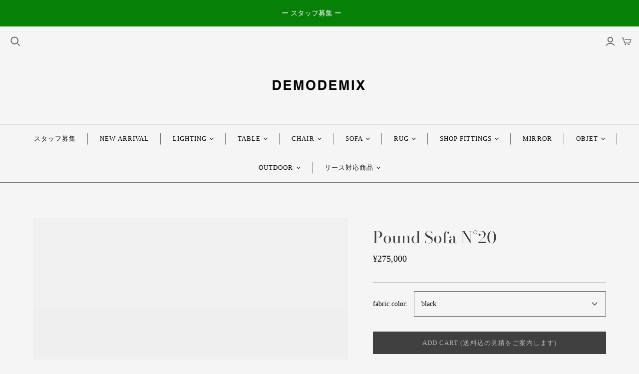

--- FILE ---
content_type: text/html; charset=utf-8
request_url: https://www.demodemix.com/products/sofa-n-23
body_size: 26661
content:
<!DOCTYPE html>
<html class="no-js no-touch" lang="ja">
<head>
  <meta name="google-site-verification" content="m9Ad-90QPWiYAoOtjIk-57c11_xyhFLYAU_IFEgWWJ0" />
  <meta charset="utf-8">
  <meta http-equiv="X-UA-Compatible" content="IE=edge,chrome=1">
  <meta name="viewport" content="width=device-width,initial-scale=1">

  <!-- Preconnect Domains -->
  <link rel="preconnect" href="https://cdn.shopify.com" crossorigin>
  <link rel="preconnect" href="https://fonts.shopify.com" crossorigin>
  <link rel="preconnect" href="https://monorail-edge.shopifysvc.com">

  <!-- Preload Assets -->
  <link rel="preload" href="//www.demodemix.com/cdn/shop/t/5/assets/theme.css?v=108112020195713294091766895858" as="style">
  <link rel="preload" href="//www.demodemix.com/cdn/shop/t/5/assets/atlantic.js?v=98922160794379684061614939906" as="script">
  <link rel="preload" href="//www.demodemix.com/cdn/shop/t/5/assets/plugins.js?v=79646608729114258551614939911" as="script">
  <link rel="preload" href="//www.demodemix.com/cdn/shopifycloud/storefront/assets/themes_support/api.jquery-7ab1a3a4.js" as="script">
  <link rel="preload" href="//www.demodemix.com/cdn/shop/t/5/assets/atlantic-icons.woff?v=75156632991815219611614939906" as="font" type="font/woff" crossorigin>

  

  

  <title>Pound Sofa N°20 ラウンジソファ　オフィスソファ　コントラクトソファ　北欧家具　オーク材　ワークチェア　二人掛けソファ　店舗設計デザイン&ndash; DEMODEMIX
</title>

  
    <meta name="description" content="04-Pound Sofa N°20  Price ¥250,000+tax   In stock納期/即納在庫数はお問い合わせ下さいませ  ＊国内在庫は通常7〜10日間程度にて納品可能です。   size:w2000 d840 sh380 h800material:beechfabric color: black, olive(cotton77% polyester23%)base color:black   ＊同シリーズのバリエーションはこちらPound Sofa N°21   本製品は環境に配慮し無駄なく材料を使用しておりますので、ダメージの部位や傷、染色のブレ、塗装のムラなどのデメリット箇所も、全て正規品として販売しておりま">
  

  
  <link rel="shortcut icon" href="//www.demodemix.com/cdn/shop/files/Gemini_Generated_Image_gkjmswgkjmswgkjm_50d94003-bfd3-454a-b867-a59307cec594_32x32.png?v=1759231829" type="image/png">


  
    <link rel="canonical" href="https://www.demodemix.com/products/sofa-n-23" />
  

  <script>window.performance && window.performance.mark && window.performance.mark('shopify.content_for_header.start');</script><meta name="google-site-verification" content="m9Ad-90QPWiYAoOtjIk-57c11_xyhFLYAU_IFEgWWJ0">
<meta id="shopify-digital-wallet" name="shopify-digital-wallet" content="/55022420174/digital_wallets/dialog">
<link rel="alternate" type="application/json+oembed" href="https://www.demodemix.com/products/sofa-n-23.oembed">
<script async="async" src="/checkouts/internal/preloads.js?locale=ja-JP"></script>
<script id="shopify-features" type="application/json">{"accessToken":"d5d4d778ec4184c202308f4a8ae75572","betas":["rich-media-storefront-analytics"],"domain":"www.demodemix.com","predictiveSearch":false,"shopId":55022420174,"locale":"ja"}</script>
<script>var Shopify = Shopify || {};
Shopify.shop = "demodemix.myshopify.com";
Shopify.locale = "ja";
Shopify.currency = {"active":"JPY","rate":"1.0"};
Shopify.country = "JP";
Shopify.theme = {"name":"Atlantic","id":120387829966,"schema_name":"Atlantic","schema_version":"14.7.0","theme_store_id":566,"role":"main"};
Shopify.theme.handle = "null";
Shopify.theme.style = {"id":null,"handle":null};
Shopify.cdnHost = "www.demodemix.com/cdn";
Shopify.routes = Shopify.routes || {};
Shopify.routes.root = "/";</script>
<script type="module">!function(o){(o.Shopify=o.Shopify||{}).modules=!0}(window);</script>
<script>!function(o){function n(){var o=[];function n(){o.push(Array.prototype.slice.apply(arguments))}return n.q=o,n}var t=o.Shopify=o.Shopify||{};t.loadFeatures=n(),t.autoloadFeatures=n()}(window);</script>
<script id="shop-js-analytics" type="application/json">{"pageType":"product"}</script>
<script defer="defer" async type="module" src="//www.demodemix.com/cdn/shopifycloud/shop-js/modules/v2/client.init-shop-cart-sync_0MstufBG.ja.esm.js"></script>
<script defer="defer" async type="module" src="//www.demodemix.com/cdn/shopifycloud/shop-js/modules/v2/chunk.common_jll-23Z1.esm.js"></script>
<script defer="defer" async type="module" src="//www.demodemix.com/cdn/shopifycloud/shop-js/modules/v2/chunk.modal_HXih6-AF.esm.js"></script>
<script type="module">
  await import("//www.demodemix.com/cdn/shopifycloud/shop-js/modules/v2/client.init-shop-cart-sync_0MstufBG.ja.esm.js");
await import("//www.demodemix.com/cdn/shopifycloud/shop-js/modules/v2/chunk.common_jll-23Z1.esm.js");
await import("//www.demodemix.com/cdn/shopifycloud/shop-js/modules/v2/chunk.modal_HXih6-AF.esm.js");

  window.Shopify.SignInWithShop?.initShopCartSync?.({"fedCMEnabled":true,"windoidEnabled":true});

</script>
<script id="__st">var __st={"a":55022420174,"offset":32400,"reqid":"00a113f1-6979-47f0-ae0b-5edfff27504d-1769448084","pageurl":"www.demodemix.com\/products\/sofa-n-23","u":"25abfd4af607","p":"product","rtyp":"product","rid":6820210507982};</script>
<script>window.ShopifyPaypalV4VisibilityTracking = true;</script>
<script id="captcha-bootstrap">!function(){'use strict';const t='contact',e='account',n='new_comment',o=[[t,t],['blogs',n],['comments',n],[t,'customer']],c=[[e,'customer_login'],[e,'guest_login'],[e,'recover_customer_password'],[e,'create_customer']],r=t=>t.map((([t,e])=>`form[action*='/${t}']:not([data-nocaptcha='true']) input[name='form_type'][value='${e}']`)).join(','),a=t=>()=>t?[...document.querySelectorAll(t)].map((t=>t.form)):[];function s(){const t=[...o],e=r(t);return a(e)}const i='password',u='form_key',d=['recaptcha-v3-token','g-recaptcha-response','h-captcha-response',i],f=()=>{try{return window.sessionStorage}catch{return}},m='__shopify_v',_=t=>t.elements[u];function p(t,e,n=!1){try{const o=window.sessionStorage,c=JSON.parse(o.getItem(e)),{data:r}=function(t){const{data:e,action:n}=t;return t[m]||n?{data:e,action:n}:{data:t,action:n}}(c);for(const[e,n]of Object.entries(r))t.elements[e]&&(t.elements[e].value=n);n&&o.removeItem(e)}catch(o){console.error('form repopulation failed',{error:o})}}const l='form_type',E='cptcha';function T(t){t.dataset[E]=!0}const w=window,h=w.document,L='Shopify',v='ce_forms',y='captcha';let A=!1;((t,e)=>{const n=(g='f06e6c50-85a8-45c8-87d0-21a2b65856fe',I='https://cdn.shopify.com/shopifycloud/storefront-forms-hcaptcha/ce_storefront_forms_captcha_hcaptcha.v1.5.2.iife.js',D={infoText:'hCaptchaによる保護',privacyText:'プライバシー',termsText:'利用規約'},(t,e,n)=>{const o=w[L][v],c=o.bindForm;if(c)return c(t,g,e,D).then(n);var r;o.q.push([[t,g,e,D],n]),r=I,A||(h.body.append(Object.assign(h.createElement('script'),{id:'captcha-provider',async:!0,src:r})),A=!0)});var g,I,D;w[L]=w[L]||{},w[L][v]=w[L][v]||{},w[L][v].q=[],w[L][y]=w[L][y]||{},w[L][y].protect=function(t,e){n(t,void 0,e),T(t)},Object.freeze(w[L][y]),function(t,e,n,w,h,L){const[v,y,A,g]=function(t,e,n){const i=e?o:[],u=t?c:[],d=[...i,...u],f=r(d),m=r(i),_=r(d.filter((([t,e])=>n.includes(e))));return[a(f),a(m),a(_),s()]}(w,h,L),I=t=>{const e=t.target;return e instanceof HTMLFormElement?e:e&&e.form},D=t=>v().includes(t);t.addEventListener('submit',(t=>{const e=I(t);if(!e)return;const n=D(e)&&!e.dataset.hcaptchaBound&&!e.dataset.recaptchaBound,o=_(e),c=g().includes(e)&&(!o||!o.value);(n||c)&&t.preventDefault(),c&&!n&&(function(t){try{if(!f())return;!function(t){const e=f();if(!e)return;const n=_(t);if(!n)return;const o=n.value;o&&e.removeItem(o)}(t);const e=Array.from(Array(32),(()=>Math.random().toString(36)[2])).join('');!function(t,e){_(t)||t.append(Object.assign(document.createElement('input'),{type:'hidden',name:u})),t.elements[u].value=e}(t,e),function(t,e){const n=f();if(!n)return;const o=[...t.querySelectorAll(`input[type='${i}']`)].map((({name:t})=>t)),c=[...d,...o],r={};for(const[a,s]of new FormData(t).entries())c.includes(a)||(r[a]=s);n.setItem(e,JSON.stringify({[m]:1,action:t.action,data:r}))}(t,e)}catch(e){console.error('failed to persist form',e)}}(e),e.submit())}));const S=(t,e)=>{t&&!t.dataset[E]&&(n(t,e.some((e=>e===t))),T(t))};for(const o of['focusin','change'])t.addEventListener(o,(t=>{const e=I(t);D(e)&&S(e,y())}));const B=e.get('form_key'),M=e.get(l),P=B&&M;t.addEventListener('DOMContentLoaded',(()=>{const t=y();if(P)for(const e of t)e.elements[l].value===M&&p(e,B);[...new Set([...A(),...v().filter((t=>'true'===t.dataset.shopifyCaptcha))])].forEach((e=>S(e,t)))}))}(h,new URLSearchParams(w.location.search),n,t,e,['guest_login'])})(!0,!0)}();</script>
<script integrity="sha256-4kQ18oKyAcykRKYeNunJcIwy7WH5gtpwJnB7kiuLZ1E=" data-source-attribution="shopify.loadfeatures" defer="defer" src="//www.demodemix.com/cdn/shopifycloud/storefront/assets/storefront/load_feature-a0a9edcb.js" crossorigin="anonymous"></script>
<script data-source-attribution="shopify.dynamic_checkout.dynamic.init">var Shopify=Shopify||{};Shopify.PaymentButton=Shopify.PaymentButton||{isStorefrontPortableWallets:!0,init:function(){window.Shopify.PaymentButton.init=function(){};var t=document.createElement("script");t.src="https://www.demodemix.com/cdn/shopifycloud/portable-wallets/latest/portable-wallets.ja.js",t.type="module",document.head.appendChild(t)}};
</script>
<script data-source-attribution="shopify.dynamic_checkout.buyer_consent">
  function portableWalletsHideBuyerConsent(e){var t=document.getElementById("shopify-buyer-consent"),n=document.getElementById("shopify-subscription-policy-button");t&&n&&(t.classList.add("hidden"),t.setAttribute("aria-hidden","true"),n.removeEventListener("click",e))}function portableWalletsShowBuyerConsent(e){var t=document.getElementById("shopify-buyer-consent"),n=document.getElementById("shopify-subscription-policy-button");t&&n&&(t.classList.remove("hidden"),t.removeAttribute("aria-hidden"),n.addEventListener("click",e))}window.Shopify?.PaymentButton&&(window.Shopify.PaymentButton.hideBuyerConsent=portableWalletsHideBuyerConsent,window.Shopify.PaymentButton.showBuyerConsent=portableWalletsShowBuyerConsent);
</script>
<script data-source-attribution="shopify.dynamic_checkout.cart.bootstrap">document.addEventListener("DOMContentLoaded",(function(){function t(){return document.querySelector("shopify-accelerated-checkout-cart, shopify-accelerated-checkout")}if(t())Shopify.PaymentButton.init();else{new MutationObserver((function(e,n){t()&&(Shopify.PaymentButton.init(),n.disconnect())})).observe(document.body,{childList:!0,subtree:!0})}}));
</script>

<script>window.performance && window.performance.mark && window.performance.mark('shopify.content_for_header.end');</script>

  
  















<meta property="og:site_name" content="DEMODEMIX">
<meta property="og:url" content="https://www.demodemix.com/products/sofa-n-23">
<meta property="og:title" content="Pound Sofa N°20">
<meta property="og:type" content="website">
<meta property="og:description" content="04-Pound Sofa N°20  Price ¥250,000+tax   In stock納期/即納在庫数はお問い合わせ下さいませ  ＊国内在庫は通常7〜10日間程度にて納品可能です。   size:w2000 d840 sh380 h800material:beechfabric color: black, olive(cotton77% polyester23%)base color:black   ＊同シリーズのバリエーションはこちらPound Sofa N°21   本製品は環境に配慮し無駄なく材料を使用しておりますので、ダメージの部位や傷、染色のブレ、塗装のムラなどのデメリット箇所も、全て正規品として販売しておりま">




    
    
    

    
    
    <meta
      property="og:image"
      content="https://www.demodemix.com/cdn/shop/products/23016901-03_1200x1800.jpg?v=1691747052"
    />
    <meta
      property="og:image:secure_url"
      content="https://www.demodemix.com/cdn/shop/products/23016901-03_1200x1800.jpg?v=1691747052"
    />
    <meta property="og:image:width" content="1200" />
    <meta property="og:image:height" content="1800" />
    
    
    <meta property="og:image:alt" content="Social media image" />
  
















<meta name="twitter:title" content="Pound Sofa N°20 ラウンジソファ　オフィスソファ　コントラクトソファ　北欧家具　オーク材　ワークチェア　二人掛けソファ　店舗設計デザイン">
<meta name="twitter:description" content="04-Pound Sofa N°20  Price ¥250,000+tax   In stock納期/即納在庫数はお問い合わせ下さいませ  ＊国内在庫は通常7〜10日間程度にて納品可能です。   size:w2000 d840 sh380 h800material:beechfabric color: black, olive(cotton77% polyester23%)base color:black   ＊同シリーズのバリエーションはこちらPound Sofa N°21   本製品は環境に配慮し無駄なく材料を使用しておりますので、ダメージの部位や傷、染色のブレ、塗装のムラなどのデメリット箇所も、全て正規品として販売しておりま">


    
    
    
      
      
      <meta name="twitter:card" content="summary">
    
    
    <meta
      property="twitter:image"
      content="https://www.demodemix.com/cdn/shop/products/23016901-03_1200x1200_crop_center.jpg?v=1691747052"
    />
    <meta property="twitter:image:width" content="1200" />
    <meta property="twitter:image:height" content="1200" />
    
    
    <meta property="twitter:image:alt" content="Social media image" />
  



  <script>
    document.documentElement.className=document.documentElement.className.replace(/\bno-js\b/,'js');
    if(window.Shopify&&window.Shopify.designMode)document.documentElement.className+=' in-theme-editor';
    if(('ontouchstart' in window)||window.DocumentTouch&&document instanceof DocumentTouch)document.documentElement.className=document.documentElement.className.replace(/\bno-touch\b/,'has-touch');
  </script>

  <!-- Theme CSS -->
  <link rel="stylesheet" href="//www.demodemix.com/cdn/shop/t/5/assets/theme.css?v=108112020195713294091766895858">

  <!-- Store object -->
  
<script>
  window.Theme = {};
  Theme.version = "14.7.0";
  Theme.products = new Array();
  Theme.shippingCalcErrorMessage = "エラー: 郵便番号 --error_message--";
  Theme.shippingCalcMultiRates = "--address--向けの配送料は--rate--から--number_of_rates--ご利用になれます。";
  Theme.shippingCalcOneRate = "--address--向け、ご利用可能な配送料が1つ見つかりました";
  Theme.shippingCalcNoRates = "申し訳ありませんが、このお届け先には出荷いたしておりません";
  Theme.shippingCalcRateValues = "--rate-- で --rate_title--";
  Theme.userLoggedIn = false;
  Theme.userAddress = '';
  Theme.centerHeader = false;

  Theme.cartItemsOne = "項目";
  Theme.cartItemsOther = "箇条";

  Theme.addToCart = "Add cart (送料込の見積りをご案内)";
  Theme.soldOut = "完売";
  Theme.unavailable = "無効";
  Theme.routes = {
    "root_url": "/",
    "account_url": "/account",
    "account_login_url": "/account/login",
    "account_logout_url": "/account/logout",
    "account_register_url": "/account/register",
    "account_addresses_url": "/account/addresses",
    "collections_url": "/collections",
    "all_products_collection_url": "/collections/all",
    "search_url": "/search",
    "cart_url": "/cart",
    "cart_add_url": "/cart/add",
    "cart_change_url": "/cart/change",
    "cart_clear_url": "/cart/clear",
    "product_recommendations_url": "/recommendations/products"
  };
</script>

  <meta name="p:domain_verify" content="b4b7fbce15b4f4d5ae8b44193289f4a6"/>
<link href="https://monorail-edge.shopifysvc.com" rel="dns-prefetch">
<script>(function(){if ("sendBeacon" in navigator && "performance" in window) {try {var session_token_from_headers = performance.getEntriesByType('navigation')[0].serverTiming.find(x => x.name == '_s').description;} catch {var session_token_from_headers = undefined;}var session_cookie_matches = document.cookie.match(/_shopify_s=([^;]*)/);var session_token_from_cookie = session_cookie_matches && session_cookie_matches.length === 2 ? session_cookie_matches[1] : "";var session_token = session_token_from_headers || session_token_from_cookie || "";function handle_abandonment_event(e) {var entries = performance.getEntries().filter(function(entry) {return /monorail-edge.shopifysvc.com/.test(entry.name);});if (!window.abandonment_tracked && entries.length === 0) {window.abandonment_tracked = true;var currentMs = Date.now();var navigation_start = performance.timing.navigationStart;var payload = {shop_id: 55022420174,url: window.location.href,navigation_start,duration: currentMs - navigation_start,session_token,page_type: "product"};window.navigator.sendBeacon("https://monorail-edge.shopifysvc.com/v1/produce", JSON.stringify({schema_id: "online_store_buyer_site_abandonment/1.1",payload: payload,metadata: {event_created_at_ms: currentMs,event_sent_at_ms: currentMs}}));}}window.addEventListener('pagehide', handle_abandonment_event);}}());</script>
<script id="web-pixels-manager-setup">(function e(e,d,r,n,o){if(void 0===o&&(o={}),!Boolean(null===(a=null===(i=window.Shopify)||void 0===i?void 0:i.analytics)||void 0===a?void 0:a.replayQueue)){var i,a;window.Shopify=window.Shopify||{};var t=window.Shopify;t.analytics=t.analytics||{};var s=t.analytics;s.replayQueue=[],s.publish=function(e,d,r){return s.replayQueue.push([e,d,r]),!0};try{self.performance.mark("wpm:start")}catch(e){}var l=function(){var e={modern:/Edge?\/(1{2}[4-9]|1[2-9]\d|[2-9]\d{2}|\d{4,})\.\d+(\.\d+|)|Firefox\/(1{2}[4-9]|1[2-9]\d|[2-9]\d{2}|\d{4,})\.\d+(\.\d+|)|Chrom(ium|e)\/(9{2}|\d{3,})\.\d+(\.\d+|)|(Maci|X1{2}).+ Version\/(15\.\d+|(1[6-9]|[2-9]\d|\d{3,})\.\d+)([,.]\d+|)( \(\w+\)|)( Mobile\/\w+|) Safari\/|Chrome.+OPR\/(9{2}|\d{3,})\.\d+\.\d+|(CPU[ +]OS|iPhone[ +]OS|CPU[ +]iPhone|CPU IPhone OS|CPU iPad OS)[ +]+(15[._]\d+|(1[6-9]|[2-9]\d|\d{3,})[._]\d+)([._]\d+|)|Android:?[ /-](13[3-9]|1[4-9]\d|[2-9]\d{2}|\d{4,})(\.\d+|)(\.\d+|)|Android.+Firefox\/(13[5-9]|1[4-9]\d|[2-9]\d{2}|\d{4,})\.\d+(\.\d+|)|Android.+Chrom(ium|e)\/(13[3-9]|1[4-9]\d|[2-9]\d{2}|\d{4,})\.\d+(\.\d+|)|SamsungBrowser\/([2-9]\d|\d{3,})\.\d+/,legacy:/Edge?\/(1[6-9]|[2-9]\d|\d{3,})\.\d+(\.\d+|)|Firefox\/(5[4-9]|[6-9]\d|\d{3,})\.\d+(\.\d+|)|Chrom(ium|e)\/(5[1-9]|[6-9]\d|\d{3,})\.\d+(\.\d+|)([\d.]+$|.*Safari\/(?![\d.]+ Edge\/[\d.]+$))|(Maci|X1{2}).+ Version\/(10\.\d+|(1[1-9]|[2-9]\d|\d{3,})\.\d+)([,.]\d+|)( \(\w+\)|)( Mobile\/\w+|) Safari\/|Chrome.+OPR\/(3[89]|[4-9]\d|\d{3,})\.\d+\.\d+|(CPU[ +]OS|iPhone[ +]OS|CPU[ +]iPhone|CPU IPhone OS|CPU iPad OS)[ +]+(10[._]\d+|(1[1-9]|[2-9]\d|\d{3,})[._]\d+)([._]\d+|)|Android:?[ /-](13[3-9]|1[4-9]\d|[2-9]\d{2}|\d{4,})(\.\d+|)(\.\d+|)|Mobile Safari.+OPR\/([89]\d|\d{3,})\.\d+\.\d+|Android.+Firefox\/(13[5-9]|1[4-9]\d|[2-9]\d{2}|\d{4,})\.\d+(\.\d+|)|Android.+Chrom(ium|e)\/(13[3-9]|1[4-9]\d|[2-9]\d{2}|\d{4,})\.\d+(\.\d+|)|Android.+(UC? ?Browser|UCWEB|U3)[ /]?(15\.([5-9]|\d{2,})|(1[6-9]|[2-9]\d|\d{3,})\.\d+)\.\d+|SamsungBrowser\/(5\.\d+|([6-9]|\d{2,})\.\d+)|Android.+MQ{2}Browser\/(14(\.(9|\d{2,})|)|(1[5-9]|[2-9]\d|\d{3,})(\.\d+|))(\.\d+|)|K[Aa][Ii]OS\/(3\.\d+|([4-9]|\d{2,})\.\d+)(\.\d+|)/},d=e.modern,r=e.legacy,n=navigator.userAgent;return n.match(d)?"modern":n.match(r)?"legacy":"unknown"}(),u="modern"===l?"modern":"legacy",c=(null!=n?n:{modern:"",legacy:""})[u],f=function(e){return[e.baseUrl,"/wpm","/b",e.hashVersion,"modern"===e.buildTarget?"m":"l",".js"].join("")}({baseUrl:d,hashVersion:r,buildTarget:u}),m=function(e){var d=e.version,r=e.bundleTarget,n=e.surface,o=e.pageUrl,i=e.monorailEndpoint;return{emit:function(e){var a=e.status,t=e.errorMsg,s=(new Date).getTime(),l=JSON.stringify({metadata:{event_sent_at_ms:s},events:[{schema_id:"web_pixels_manager_load/3.1",payload:{version:d,bundle_target:r,page_url:o,status:a,surface:n,error_msg:t},metadata:{event_created_at_ms:s}}]});if(!i)return console&&console.warn&&console.warn("[Web Pixels Manager] No Monorail endpoint provided, skipping logging."),!1;try{return self.navigator.sendBeacon.bind(self.navigator)(i,l)}catch(e){}var u=new XMLHttpRequest;try{return u.open("POST",i,!0),u.setRequestHeader("Content-Type","text/plain"),u.send(l),!0}catch(e){return console&&console.warn&&console.warn("[Web Pixels Manager] Got an unhandled error while logging to Monorail."),!1}}}}({version:r,bundleTarget:l,surface:e.surface,pageUrl:self.location.href,monorailEndpoint:e.monorailEndpoint});try{o.browserTarget=l,function(e){var d=e.src,r=e.async,n=void 0===r||r,o=e.onload,i=e.onerror,a=e.sri,t=e.scriptDataAttributes,s=void 0===t?{}:t,l=document.createElement("script"),u=document.querySelector("head"),c=document.querySelector("body");if(l.async=n,l.src=d,a&&(l.integrity=a,l.crossOrigin="anonymous"),s)for(var f in s)if(Object.prototype.hasOwnProperty.call(s,f))try{l.dataset[f]=s[f]}catch(e){}if(o&&l.addEventListener("load",o),i&&l.addEventListener("error",i),u)u.appendChild(l);else{if(!c)throw new Error("Did not find a head or body element to append the script");c.appendChild(l)}}({src:f,async:!0,onload:function(){if(!function(){var e,d;return Boolean(null===(d=null===(e=window.Shopify)||void 0===e?void 0:e.analytics)||void 0===d?void 0:d.initialized)}()){var d=window.webPixelsManager.init(e)||void 0;if(d){var r=window.Shopify.analytics;r.replayQueue.forEach((function(e){var r=e[0],n=e[1],o=e[2];d.publishCustomEvent(r,n,o)})),r.replayQueue=[],r.publish=d.publishCustomEvent,r.visitor=d.visitor,r.initialized=!0}}},onerror:function(){return m.emit({status:"failed",errorMsg:"".concat(f," has failed to load")})},sri:function(e){var d=/^sha384-[A-Za-z0-9+/=]+$/;return"string"==typeof e&&d.test(e)}(c)?c:"",scriptDataAttributes:o}),m.emit({status:"loading"})}catch(e){m.emit({status:"failed",errorMsg:(null==e?void 0:e.message)||"Unknown error"})}}})({shopId: 55022420174,storefrontBaseUrl: "https://www.demodemix.com",extensionsBaseUrl: "https://extensions.shopifycdn.com/cdn/shopifycloud/web-pixels-manager",monorailEndpoint: "https://monorail-edge.shopifysvc.com/unstable/produce_batch",surface: "storefront-renderer",enabledBetaFlags: ["2dca8a86"],webPixelsConfigList: [{"id":"229834958","configuration":"{\"config\":\"{\\\"google_tag_ids\\\":[\\\"G-SKZFGXF4XR\\\",\\\"GT-MRLGWFD8\\\"],\\\"target_country\\\":\\\"JP\\\",\\\"gtag_events\\\":[{\\\"type\\\":\\\"search\\\",\\\"action_label\\\":\\\"G-SKZFGXF4XR\\\"},{\\\"type\\\":\\\"begin_checkout\\\",\\\"action_label\\\":\\\"G-SKZFGXF4XR\\\"},{\\\"type\\\":\\\"view_item\\\",\\\"action_label\\\":[\\\"G-SKZFGXF4XR\\\",\\\"MC-DF06N2JQWQ\\\"]},{\\\"type\\\":\\\"purchase\\\",\\\"action_label\\\":[\\\"G-SKZFGXF4XR\\\",\\\"MC-DF06N2JQWQ\\\"]},{\\\"type\\\":\\\"page_view\\\",\\\"action_label\\\":[\\\"G-SKZFGXF4XR\\\",\\\"MC-DF06N2JQWQ\\\"]},{\\\"type\\\":\\\"add_payment_info\\\",\\\"action_label\\\":\\\"G-SKZFGXF4XR\\\"},{\\\"type\\\":\\\"add_to_cart\\\",\\\"action_label\\\":\\\"G-SKZFGXF4XR\\\"}],\\\"enable_monitoring_mode\\\":false}\"}","eventPayloadVersion":"v1","runtimeContext":"OPEN","scriptVersion":"b2a88bafab3e21179ed38636efcd8a93","type":"APP","apiClientId":1780363,"privacyPurposes":[],"dataSharingAdjustments":{"protectedCustomerApprovalScopes":["read_customer_address","read_customer_email","read_customer_name","read_customer_personal_data","read_customer_phone"]}},{"id":"75497678","configuration":"{\"pixel_id\":\"469877610985567\",\"pixel_type\":\"facebook_pixel\",\"metaapp_system_user_token\":\"-\"}","eventPayloadVersion":"v1","runtimeContext":"OPEN","scriptVersion":"ca16bc87fe92b6042fbaa3acc2fbdaa6","type":"APP","apiClientId":2329312,"privacyPurposes":["ANALYTICS","MARKETING","SALE_OF_DATA"],"dataSharingAdjustments":{"protectedCustomerApprovalScopes":["read_customer_address","read_customer_email","read_customer_name","read_customer_personal_data","read_customer_phone"]}},{"id":"29491406","configuration":"{\"tagID\":\"2613283947438\"}","eventPayloadVersion":"v1","runtimeContext":"STRICT","scriptVersion":"18031546ee651571ed29edbe71a3550b","type":"APP","apiClientId":3009811,"privacyPurposes":["ANALYTICS","MARKETING","SALE_OF_DATA"],"dataSharingAdjustments":{"protectedCustomerApprovalScopes":["read_customer_address","read_customer_email","read_customer_name","read_customer_personal_data","read_customer_phone"]}},{"id":"shopify-app-pixel","configuration":"{}","eventPayloadVersion":"v1","runtimeContext":"STRICT","scriptVersion":"0450","apiClientId":"shopify-pixel","type":"APP","privacyPurposes":["ANALYTICS","MARKETING"]},{"id":"shopify-custom-pixel","eventPayloadVersion":"v1","runtimeContext":"LAX","scriptVersion":"0450","apiClientId":"shopify-pixel","type":"CUSTOM","privacyPurposes":["ANALYTICS","MARKETING"]}],isMerchantRequest: false,initData: {"shop":{"name":"DEMODEMIX","paymentSettings":{"currencyCode":"JPY"},"myshopifyDomain":"demodemix.myshopify.com","countryCode":"JP","storefrontUrl":"https:\/\/www.demodemix.com"},"customer":null,"cart":null,"checkout":null,"productVariants":[{"price":{"amount":275000.0,"currencyCode":"JPY"},"product":{"title":"Pound Sofa N°20","vendor":"DEMODEMIX","id":"6820210507982","untranslatedTitle":"Pound Sofa N°20","url":"\/products\/sofa-n-23","type":"new production"},"id":"40496795549902","image":{"src":"\/\/www.demodemix.com\/cdn\/shop\/products\/23016901-03.jpg?v=1691747052"},"sku":"¥275,000","title":"black","untranslatedTitle":"black"},{"price":{"amount":275000.0,"currencyCode":"JPY"},"product":{"title":"Pound Sofa N°20","vendor":"DEMODEMIX","id":"6820210507982","untranslatedTitle":"Pound Sofa N°20","url":"\/products\/sofa-n-23","type":"new production"},"id":"40496795582670","image":{"src":"\/\/www.demodemix.com\/cdn\/shop\/products\/23016901-04.jpg?v=1687523747"},"sku":"¥275,000","title":"olive","untranslatedTitle":"olive"}],"purchasingCompany":null},},"https://www.demodemix.com/cdn","fcfee988w5aeb613cpc8e4bc33m6693e112",{"modern":"","legacy":""},{"shopId":"55022420174","storefrontBaseUrl":"https:\/\/www.demodemix.com","extensionBaseUrl":"https:\/\/extensions.shopifycdn.com\/cdn\/shopifycloud\/web-pixels-manager","surface":"storefront-renderer","enabledBetaFlags":"[\"2dca8a86\"]","isMerchantRequest":"false","hashVersion":"fcfee988w5aeb613cpc8e4bc33m6693e112","publish":"custom","events":"[[\"page_viewed\",{}],[\"product_viewed\",{\"productVariant\":{\"price\":{\"amount\":275000.0,\"currencyCode\":\"JPY\"},\"product\":{\"title\":\"Pound Sofa N°20\",\"vendor\":\"DEMODEMIX\",\"id\":\"6820210507982\",\"untranslatedTitle\":\"Pound Sofa N°20\",\"url\":\"\/products\/sofa-n-23\",\"type\":\"new production\"},\"id\":\"40496795549902\",\"image\":{\"src\":\"\/\/www.demodemix.com\/cdn\/shop\/products\/23016901-03.jpg?v=1691747052\"},\"sku\":\"¥275,000\",\"title\":\"black\",\"untranslatedTitle\":\"black\"}}]]"});</script><script>
  window.ShopifyAnalytics = window.ShopifyAnalytics || {};
  window.ShopifyAnalytics.meta = window.ShopifyAnalytics.meta || {};
  window.ShopifyAnalytics.meta.currency = 'JPY';
  var meta = {"product":{"id":6820210507982,"gid":"gid:\/\/shopify\/Product\/6820210507982","vendor":"DEMODEMIX","type":"new production","handle":"sofa-n-23","variants":[{"id":40496795549902,"price":27500000,"name":"Pound Sofa N°20 - black","public_title":"black","sku":"¥275,000"},{"id":40496795582670,"price":27500000,"name":"Pound Sofa N°20 - olive","public_title":"olive","sku":"¥275,000"}],"remote":false},"page":{"pageType":"product","resourceType":"product","resourceId":6820210507982,"requestId":"00a113f1-6979-47f0-ae0b-5edfff27504d-1769448084"}};
  for (var attr in meta) {
    window.ShopifyAnalytics.meta[attr] = meta[attr];
  }
</script>
<script class="analytics">
  (function () {
    var customDocumentWrite = function(content) {
      var jquery = null;

      if (window.jQuery) {
        jquery = window.jQuery;
      } else if (window.Checkout && window.Checkout.$) {
        jquery = window.Checkout.$;
      }

      if (jquery) {
        jquery('body').append(content);
      }
    };

    var hasLoggedConversion = function(token) {
      if (token) {
        return document.cookie.indexOf('loggedConversion=' + token) !== -1;
      }
      return false;
    }

    var setCookieIfConversion = function(token) {
      if (token) {
        var twoMonthsFromNow = new Date(Date.now());
        twoMonthsFromNow.setMonth(twoMonthsFromNow.getMonth() + 2);

        document.cookie = 'loggedConversion=' + token + '; expires=' + twoMonthsFromNow;
      }
    }

    var trekkie = window.ShopifyAnalytics.lib = window.trekkie = window.trekkie || [];
    if (trekkie.integrations) {
      return;
    }
    trekkie.methods = [
      'identify',
      'page',
      'ready',
      'track',
      'trackForm',
      'trackLink'
    ];
    trekkie.factory = function(method) {
      return function() {
        var args = Array.prototype.slice.call(arguments);
        args.unshift(method);
        trekkie.push(args);
        return trekkie;
      };
    };
    for (var i = 0; i < trekkie.methods.length; i++) {
      var key = trekkie.methods[i];
      trekkie[key] = trekkie.factory(key);
    }
    trekkie.load = function(config) {
      trekkie.config = config || {};
      trekkie.config.initialDocumentCookie = document.cookie;
      var first = document.getElementsByTagName('script')[0];
      var script = document.createElement('script');
      script.type = 'text/javascript';
      script.onerror = function(e) {
        var scriptFallback = document.createElement('script');
        scriptFallback.type = 'text/javascript';
        scriptFallback.onerror = function(error) {
                var Monorail = {
      produce: function produce(monorailDomain, schemaId, payload) {
        var currentMs = new Date().getTime();
        var event = {
          schema_id: schemaId,
          payload: payload,
          metadata: {
            event_created_at_ms: currentMs,
            event_sent_at_ms: currentMs
          }
        };
        return Monorail.sendRequest("https://" + monorailDomain + "/v1/produce", JSON.stringify(event));
      },
      sendRequest: function sendRequest(endpointUrl, payload) {
        // Try the sendBeacon API
        if (window && window.navigator && typeof window.navigator.sendBeacon === 'function' && typeof window.Blob === 'function' && !Monorail.isIos12()) {
          var blobData = new window.Blob([payload], {
            type: 'text/plain'
          });

          if (window.navigator.sendBeacon(endpointUrl, blobData)) {
            return true;
          } // sendBeacon was not successful

        } // XHR beacon

        var xhr = new XMLHttpRequest();

        try {
          xhr.open('POST', endpointUrl);
          xhr.setRequestHeader('Content-Type', 'text/plain');
          xhr.send(payload);
        } catch (e) {
          console.log(e);
        }

        return false;
      },
      isIos12: function isIos12() {
        return window.navigator.userAgent.lastIndexOf('iPhone; CPU iPhone OS 12_') !== -1 || window.navigator.userAgent.lastIndexOf('iPad; CPU OS 12_') !== -1;
      }
    };
    Monorail.produce('monorail-edge.shopifysvc.com',
      'trekkie_storefront_load_errors/1.1',
      {shop_id: 55022420174,
      theme_id: 120387829966,
      app_name: "storefront",
      context_url: window.location.href,
      source_url: "//www.demodemix.com/cdn/s/trekkie.storefront.a804e9514e4efded663580eddd6991fcc12b5451.min.js"});

        };
        scriptFallback.async = true;
        scriptFallback.src = '//www.demodemix.com/cdn/s/trekkie.storefront.a804e9514e4efded663580eddd6991fcc12b5451.min.js';
        first.parentNode.insertBefore(scriptFallback, first);
      };
      script.async = true;
      script.src = '//www.demodemix.com/cdn/s/trekkie.storefront.a804e9514e4efded663580eddd6991fcc12b5451.min.js';
      first.parentNode.insertBefore(script, first);
    };
    trekkie.load(
      {"Trekkie":{"appName":"storefront","development":false,"defaultAttributes":{"shopId":55022420174,"isMerchantRequest":null,"themeId":120387829966,"themeCityHash":"3691437246704305049","contentLanguage":"ja","currency":"JPY","eventMetadataId":"d447d157-d734-48f1-9159-6ccdce1335b1"},"isServerSideCookieWritingEnabled":true,"monorailRegion":"shop_domain","enabledBetaFlags":["65f19447"]},"Session Attribution":{},"S2S":{"facebookCapiEnabled":true,"source":"trekkie-storefront-renderer","apiClientId":580111}}
    );

    var loaded = false;
    trekkie.ready(function() {
      if (loaded) return;
      loaded = true;

      window.ShopifyAnalytics.lib = window.trekkie;

      var originalDocumentWrite = document.write;
      document.write = customDocumentWrite;
      try { window.ShopifyAnalytics.merchantGoogleAnalytics.call(this); } catch(error) {};
      document.write = originalDocumentWrite;

      window.ShopifyAnalytics.lib.page(null,{"pageType":"product","resourceType":"product","resourceId":6820210507982,"requestId":"00a113f1-6979-47f0-ae0b-5edfff27504d-1769448084","shopifyEmitted":true});

      var match = window.location.pathname.match(/checkouts\/(.+)\/(thank_you|post_purchase)/)
      var token = match? match[1]: undefined;
      if (!hasLoggedConversion(token)) {
        setCookieIfConversion(token);
        window.ShopifyAnalytics.lib.track("Viewed Product",{"currency":"JPY","variantId":40496795549902,"productId":6820210507982,"productGid":"gid:\/\/shopify\/Product\/6820210507982","name":"Pound Sofa N°20 - black","price":"275000","sku":"¥275,000","brand":"DEMODEMIX","variant":"black","category":"new production","nonInteraction":true,"remote":false},undefined,undefined,{"shopifyEmitted":true});
      window.ShopifyAnalytics.lib.track("monorail:\/\/trekkie_storefront_viewed_product\/1.1",{"currency":"JPY","variantId":40496795549902,"productId":6820210507982,"productGid":"gid:\/\/shopify\/Product\/6820210507982","name":"Pound Sofa N°20 - black","price":"275000","sku":"¥275,000","brand":"DEMODEMIX","variant":"black","category":"new production","nonInteraction":true,"remote":false,"referer":"https:\/\/www.demodemix.com\/products\/sofa-n-23"});
      }
    });


        var eventsListenerScript = document.createElement('script');
        eventsListenerScript.async = true;
        eventsListenerScript.src = "//www.demodemix.com/cdn/shopifycloud/storefront/assets/shop_events_listener-3da45d37.js";
        document.getElementsByTagName('head')[0].appendChild(eventsListenerScript);

})();</script>
  <script>
  if (!window.ga || (window.ga && typeof window.ga !== 'function')) {
    window.ga = function ga() {
      (window.ga.q = window.ga.q || []).push(arguments);
      if (window.Shopify && window.Shopify.analytics && typeof window.Shopify.analytics.publish === 'function') {
        window.Shopify.analytics.publish("ga_stub_called", {}, {sendTo: "google_osp_migration"});
      }
      console.error("Shopify's Google Analytics stub called with:", Array.from(arguments), "\nSee https://help.shopify.com/manual/promoting-marketing/pixels/pixel-migration#google for more information.");
    };
    if (window.Shopify && window.Shopify.analytics && typeof window.Shopify.analytics.publish === 'function') {
      window.Shopify.analytics.publish("ga_stub_initialized", {}, {sendTo: "google_osp_migration"});
    }
  }
</script>
<script
  defer
  src="https://www.demodemix.com/cdn/shopifycloud/perf-kit/shopify-perf-kit-3.0.4.min.js"
  data-application="storefront-renderer"
  data-shop-id="55022420174"
  data-render-region="gcp-us-east1"
  data-page-type="product"
  data-theme-instance-id="120387829966"
  data-theme-name="Atlantic"
  data-theme-version="14.7.0"
  data-monorail-region="shop_domain"
  data-resource-timing-sampling-rate="10"
  data-shs="true"
  data-shs-beacon="true"
  data-shs-export-with-fetch="true"
  data-shs-logs-sample-rate="1"
  data-shs-beacon-endpoint="https://www.demodemix.com/api/collect"
></script>
</head>
<body
  class="
    
      template-product
    
    
    
    product-grid-default
  "
  >
  <div id="fb-root"></div>
  <script>(function(d, s, id) {
    var js, fjs = d.getElementsByTagName(s)[0];
    if (d.getElementById(id)) return;
    js = d.createElement(s); js.id = id;
    js.src = "//connect.facebook.net/en_US/all.js#xfbml=1&appId=187795038002910";
    fjs.parentNode.insertBefore(js, fjs);
  }(document, 'script', 'facebook-jssdk'));</script>

  




  <!-- Root element of PhotoSwipe. Must have class pswp. -->
  <div
    class="pswp"
    tabindex="-1"
    role="dialog"
    aria-hidden="true"
    data-photoswipe
  >
    <!--
      Background of PhotoSwipe.
      It's a separate element as animating opacity is faster than rgba().
    -->
    <div class="pswp__bg"></div>
    <!-- Slides wrapper with overflow:hidden. -->
    <div class="pswp__scroll-wrap">
      <!--
        Container that holds slides.
        PhotoSwipe keeps only 3 of them in the DOM to save memory.
        Don't modify these 3 pswp__item elements, data is added later on.
      -->
      <div class="pswp__container">
        <div class="pswp__item"></div>
        <div class="pswp__item"></div>
        <div class="pswp__item"></div>
      </div>
      <!--
        Default (PhotoSwipeUI_Default) interface on top of sliding area.
        Can be changed.
      -->
      <div class="pswp__ui pswp__ui--hidden">
        <div class="pswp__top-bar">
          <!--  Controls are self-explanatory. Order can be changed. -->
          <div class="pswp__counter"></div>
          <button
            class="pswp__button pswp__button--close"
            title="閉じる"
            aria-label="閉じる"
          >
            




<svg class="svg-icon icon-close-thin " xmlns="http://www.w3.org/2000/svg" width="16" height="16" fill="none" viewBox="0 0 20 20">
  <path stroke="currentColor" stroke-width="1.5" d="M1 1l9 9m0 0l9 9m-9-9l9-9m-9 9l-9 9"/>
</svg>








          </button>
          <button
            class="pswp__button pswp__button--share"
            title="Share"
          ></button>
          <button
            class="pswp__button pswp__button--fs"
            title="Toggle fullscreen"
          ></button>
          <button
            class="pswp__button pswp__button--zoom"
            title="Zoom in/out"
          ></button>
          <!-- Preloader demo http://codepen.io/dimsemenov/pen/yyBWoR -->
          <!-- element will get class pswp__preloader--active when preloader is running -->
          <div class="pswp__preloader">
            <div class="pswp__preloader__icn">
              <div class="pswp__preloader__cut">
                <div class="pswp__preloader__donut"></div>
              </div>
            </div>
          </div>
        </div>
        <div class="pswp__share-modal pswp__share-modal--hidden pswp__single-tap">
          <div class="pswp__share-tooltip"></div>
        </div>
        <button
          class="pswp__button pswp__button--arrow--left"
          title="Previous (arrow left)"
        ></button>
        <button
          class="pswp__button pswp__button--arrow--right"
          title="Next (arrow right)"
        ></button>
        <div class="pswp__caption">
          <div class="pswp__caption__center"></div>
        </div>
      </div>
    </div>
  </div>





  



<section
  class="quickshop"
  data-quickshop
  data-quickshop-settings-sha256="593497fd862dde173f8cb2bbf81bc6af7bef889d84222261cbdb6ebfbee4411f"
>
  <div class="quickshop-content" data-quickshop-content>
    <button class="quickshop-close" data-quickshop-close>
      




<svg class="svg-icon icon-close-thin " xmlns="http://www.w3.org/2000/svg" width="16" height="16" fill="none" viewBox="0 0 20 20">
  <path stroke="currentColor" stroke-width="1.5" d="M1 1l9 9m0 0l9 9m-9-9l9-9m-9 9l-9 9"/>
</svg>








    </button>

    <div class="quickshop-product" data-quickshop-product-inject></div>
  </div>

  <span class="spinner quickshop-spinner">
    <span></span>
    <span></span>
    <span></span>
  </span>
</section>

  
  <div class="sidebar-drawer-container" data-sidebar-drawer-container>
    <div class="sidebar-drawer" data-sidebar-drawer tab-index="-1">
      <div class="sidebar-drawer__header-container">
        <div class="sidebar-drawer__header" data-sidebar-drawer-header></div>
  
        <button
          class="sidebar-drawer__header-close"
          aria-label="close"
          data-sidebar-drawer-close
        >
          




<svg class="svg-icon icon-close-alt " xmlns="http://www.w3.org/2000/svg" width="12" height="12" fill="none" viewBox="0 0 12 12">
  <path fill="currentColor" fill-rule="evenodd" d="M5.025 6L0 .975.975 0 6 5.025 11.025 0 12 .975 6.975 6 12 11.025l-.975.975L6 6.975.975 12 0 11.025 5.025 6z" clip-rule="evenodd"/>
</svg>








        </button>
      </div>
  
      <div class="sidebar-drawer__content" data-sidebar-drawer-content></div>
    </div>
  </div>
  


  <div id="shopify-section-pxs-announcement-bar" class="shopify-section"><script
  type="application/json"
  data-section-type="pxs-announcement-bar"
  data-section-id="pxs-announcement-bar"
></script>













<a
  class="pxs-announcement-bar"
  style="
    color: #ffffff;
    background-color: #078007
  "
  
    href="https://www.demodemix.com/pages/recruit"
  
>
  
    <span class="pxs-announcement-bar-text-mobile">
      ー スタッフ募集 ー
    </span>
  

  
    <span class="pxs-announcement-bar-text-desktop">
      ー スタッフ募集 ー
　　
    </span>
  
</a>



</div>
  <div id="shopify-section-static-header" class="shopify-section section-header">

<script
  type="application/json"
  data-section-type="static-header"
  data-section-id="static-header"
  data-section-data
>
  {
    "live_search_enabled": true,
    "live_search_display": "product-article-page"
  }
</script>

<header
  class="
    main-header-wrap
    
    main-header--normal
    main-header--centered
  "
  data-header-layout="normal"
  data-header-alignment="true"
>
  <section class="main-header">

    
      <div
        class="
          action-links
          clearfix
          
        "
      >
        





<div class="main-header--tools tools clearfix">
  <div class="main-header--tools-group">
    <div class="main-header--tools-left">
      

      <div class="tool-container">
        <a
          class="menu"
          href=""
          class="nav-item dropdown first"
          aria-haspopup="true"
          aria-controls="main-header--mobile-nav"
          aria-expanded="false"
          aria-label="ホームメニュー"
        >
          




<svg class="svg-icon icon-menu " xmlns="http://www.w3.org/2000/svg" width="18" height="14" viewBox="0 0 18 14">
  <path fill="currentColor" fill-rule="evenodd" clip-rule="evenodd" d="M17 1.5H0V0H17V1.5ZM17 7.5H0V6H17V7.5ZM0 13.5H17V12H0V13.5Z" transform="translate(0.5)" />
</svg>








        </a>

        
        

        



<div
  class="
    live-search
    live-search-hidden
    live-search-results-hidden
    live-search-results-placeholder
    live-search-results-footer-hidden
    live-search-alignment-left
  "
  data-live-search
>
  <button
    id="ls-button-search"
    class="ls-button-search"
    type="button"
    aria-label="検索を開く"
    data-live-search-button-search
  >
    




<svg class="svg-icon icon-search " xmlns="http://www.w3.org/2000/svg" width="18" height="19" viewBox="0 0 18 19">
  <path fill-rule="evenodd" fill="currentColor" clip-rule="evenodd" d="M3.12958 3.12959C0.928303 5.33087 0.951992 8.964 3.23268 11.2447C5.51337 13.5254 9.14649 13.5491 11.3478 11.3478C13.549 9.14651 13.5254 5.51338 11.2447 3.23269C8.96398 0.951993 5.33086 0.928305 3.12958 3.12959ZM2.17202 12.3054C-0.671857 9.46147 -0.740487 4.87834 2.06892 2.06893C4.87833 -0.740488 9.46145 -0.671858 12.3053 2.17203C15.1492 5.01591 15.2178 9.59904 12.4084 12.4085C9.59902 15.2179 5.0159 15.1492 2.17202 12.3054ZM16.4655 17.589L12.5285 13.589L13.5976 12.5368L17.5346 16.5368L16.4655 17.589Z" transform="translate(0 0.5)"/>
</svg>








  </button>

  

  <div class="ls-dimmer"></div>

  <form
    id="ls-form"
    class="ls-form"
    action="/search"
    method="get"
    autocomplete="off"
    data-live-search-form
  >
    <input
      class="ls-input"
      name="q"
      type="text"
      placeholder="何をお探しですか？"
      value=""
      data-live-search-form-input
    >

    <button
      class="ls-form-button-search"
      type="submit"
      aria-label="検索する"
      data-live-search-form-button-search
    >
      




<svg class="svg-icon icon-search " xmlns="http://www.w3.org/2000/svg" width="18" height="19" viewBox="0 0 18 19">
  <path fill-rule="evenodd" fill="currentColor" clip-rule="evenodd" d="M3.12958 3.12959C0.928303 5.33087 0.951992 8.964 3.23268 11.2447C5.51337 13.5254 9.14649 13.5491 11.3478 11.3478C13.549 9.14651 13.5254 5.51338 11.2447 3.23269C8.96398 0.951993 5.33086 0.928305 3.12958 3.12959ZM2.17202 12.3054C-0.671857 9.46147 -0.740487 4.87834 2.06892 2.06893C4.87833 -0.740488 9.46145 -0.671858 12.3053 2.17203C15.1492 5.01591 15.2178 9.59904 12.4084 12.4085C9.59902 15.2179 5.0159 15.1492 2.17202 12.3054ZM16.4655 17.589L12.5285 13.589L13.5976 12.5368L17.5346 16.5368L16.4655 17.589Z" transform="translate(0 0.5)"/>
</svg>








    </button>

    <button
      class="ls-form-button-close"
      type="button"
      aria-label="検索する閉じる"
      data-live-search-form-button-close
    >
      




<svg class="svg-icon icon-close " xmlns="http://www.w3.org/2000/svg" width="14" height="14" viewBox="0 0 14 14">
  <path fill="currentColor" fill-rule="evenodd" clip-rule="evenodd" d="M5.9394 6.53033L0.469727 1.06066L1.53039 0L7.00006 5.46967L12.4697 0L13.5304 1.06066L8.06072 6.53033L13.5304 12L12.4697 13.0607L7.00006 7.59099L1.53039 13.0607L0.469727 12L5.9394 6.53033Z"/>
</svg>








    </button>
  </form>









<div class="ls-results" data-live-search-results>
  <section class="ls-results-products">
    <header class="lsr-products-header">
      <h2 class="lsrp-header-title">製品</h2>
    </header>

    <div class="lsr-products-content" data-live-search-results-product-content>
      
        
  <div class="lsrp-content-placeholder">
    <figure class="lsrpc-placeholder-figure">
    </figure>

    <div class="lsrpc-placeholder-content">
      <div class="lsrpcp-content-title">
      </div>

      <div class="lsrpcp-content-price">
      </div>
    </div>
  </div>

      
        
  <div class="lsrp-content-placeholder">
    <figure class="lsrpc-placeholder-figure">
    </figure>

    <div class="lsrpc-placeholder-content">
      <div class="lsrpcp-content-title">
      </div>

      <div class="lsrpcp-content-price">
      </div>
    </div>
  </div>

      
        
  <div class="lsrp-content-placeholder">
    <figure class="lsrpc-placeholder-figure">
    </figure>

    <div class="lsrpc-placeholder-content">
      <div class="lsrpcp-content-title">
      </div>

      <div class="lsrpcp-content-price">
      </div>
    </div>
  </div>

      
    </div>
  </section>

  
    <div class="ls-results-postspages">
      <header class="lsr-postspages-header">
        <h2 class="lsrpp-header-title">
          
            投稿とページ
          
        </h2>
      </header>

      <div class="lsr-postspages-content" data-live-search-results-postpages-content>
        
          
  <div class="lsrpp-content-placeholder">
    <div class="lsrppc-placeholder-title">
    </div>

    <div class="lsrppc-placeholder-date">
    </div>
  </div>

        
          
  <div class="lsrpp-content-placeholder">
    <div class="lsrppc-placeholder-title">
    </div>

    <div class="lsrppc-placeholder-date">
    </div>
  </div>

        
      </div>
    </div>
  

  <div class="lsr-footer" data-live-search-results-footer>
    <a
      class="lsr-footer-viewall"
      href=""
      data-live-search-results-footer-viewall
    >結果がありません</a>
  </div>
</div>

</div>

      </div>

    
    </div>

    <div class="main-header--tools-right">
    
      <div class="tool-container">
        
          
        

        
          
            <a class="account-options" href="/account/login">
              




<svg class="svg-icon icon-person " xmlns="http://www.w3.org/2000/svg" width="21" height="20" viewBox="0 0 21 20">
  <path fill="currentColor" fill-rule="evenodd" clip-rule="evenodd" d="M9.07453 1.5C6.89095 1.5 5.11767 3.27499 5.11767 5.46843C5.11766 7.66186 6.89094 9.43685 9.07452 9.43685C11.2581 9.43685 13.0314 7.66186 13.0314 5.46843C13.0314 3.27499 11.2581 1.5 9.07453 1.5ZM3.61767 5.46843C3.61767 2.45003 6.05906 0 9.07454 0C12.09 0 14.5314 2.45003 14.5314 5.46843C14.5314 8.48682 12.09 10.9369 9.07451 10.9369C6.05904 10.9369 3.61766 8.48682 3.61767 5.46843ZM2.35675 14.3874C3.88164 13.2638 6.15029 12.125 9.07457 12.125C11.9989 12.125 14.2675 13.2638 15.7924 14.3874C16.5551 14.9494 17.1376 15.5116 17.5314 15.9357C17.7286 16.1481 17.8794 16.3267 17.9826 16.4548C18.0342 16.5188 18.074 16.5703 18.1019 16.6071C18.1158 16.6255 18.1268 16.6402 18.1347 16.651L18.1444 16.6642L18.1475 16.6686L18.1487 16.6702C18.1487 16.6702 18.1495 16.6714 17.5392 17.1073C16.9289 17.5433 16.9293 17.5437 16.9293 17.5437L16.9261 17.5394L16.906 17.5125C16.8869 17.4873 16.8565 17.4479 16.8148 17.3962C16.7314 17.2927 16.6035 17.1408 16.4323 16.9564C16.0892 16.5869 15.5758 16.091 14.9026 15.595C13.5555 14.6024 11.5919 13.625 9.07457 13.625C6.55729 13.625 4.59361 14.6024 3.24655 15.595C2.57331 16.091 2.05994 16.5869 1.71689 16.9564C1.54565 17.1408 1.41771 17.2927 1.33434 17.3962C1.29268 17.4479 1.26222 17.4873 1.24313 17.5125L1.22306 17.5394L1.21988 17.5437C1.21988 17.5437 1.22021 17.5433 0.60991 17.1073C-0.000390232 16.6714 7.48403e-06 16.6708 7.48403e-06 16.6708L0.00162408 16.6686L0.00476668 16.6642L0.0144317 16.651C0.0223748 16.6402 0.0333185 16.6255 0.0472455 16.6071C0.0750945 16.5703 0.114903 16.5188 0.166533 16.4548C0.269743 16.3267 0.420496 16.1481 0.617698 15.9357C1.01152 15.5116 1.59403 14.9494 2.35675 14.3874Z" transform="translate(1.3999 1)"/>
</svg>









              
            </a>
          
        

        <div class="mini-cart-wrap" data-cart-mini-toggle>
          <span class="item-count" data-cart-mini-count></span>

          
            




<svg class="svg-icon icon-cart " xmlns="http://www.w3.org/2000/svg" width="24" height="24" viewBox="0 0 24 20">
  <path fill="currentColor" fill-rule="evenodd" clip-rule="evenodd" d="M3.69409 1.5H0V0H4.86572L7.81445 11.8106C7.84204 11.9219 7.94214 12 8.05688 12H19.1235C19.2297 12 19.3242 11.9331 19.3594 11.833L21.8237 4.83301C21.8809 4.67039 21.7603 4.5 21.5879 4.5H7.5L7.16357 3H21.5879C22.7947 3 23.6392 4.19275 23.2385 5.3311L20.7744 12.3311C20.5278 13.0315 19.866 13.5 19.1235 13.5H8.05688C7.25366 13.5 6.55371 12.9532 6.35913 12.1739L3.69409 1.5ZM19 16.25C19 17.0784 18.3284 17.75 17.5 17.75C16.6716 17.75 16 17.0784 16 16.25C16 15.4216 16.6716 14.75 17.5 14.75C18.3284 14.75 19 15.4216 19 16.25ZM9.5 17.75C10.3284 17.75 11 17.0784 11 16.25C11 15.4216 10.3284 14.75 9.5 14.75C8.67163 14.75 8 15.4216 8 16.25C8 17.0784 8.67163 17.75 9.5 17.75Z" transform="translate(0 1)"/>
</svg>








          
        </div>
      </div>
    </div>
  </div>
</div>


        




<h2
  class="
    store-title
    store-logo
  "
  
    style="max-width: 200px;"
  
  

>
  
    <a href="/" style="max-width: 200px;">
      

  

  <img
    
      src="//www.demodemix.com/cdn/shop/files/DEMODEMIX_800x300.png?v=1616229058"
    
    alt="ホテル、レストラン、コントラクト家具 アンティークヴィンテージ、アンティーク アパレルディスプレイ什器 の販売、特注什器製作、美容室  ジュエリーショップ什器 家具の販売、TV-CM PV撮影、ファッションイベントリースも専門に行うインテリアセレクトストアです。demodemix デモデミックス　デモデファニチャー　DEMODEFURNITURE 店舗什器 ディスプレイ  アパレル什器 美容室家具　アンティーク什器  サロンソファ　デモデ家具　撮影リース家具　北欧家具　アンティークテーブル アンティークチェア ヴィンテージチェア　ヴィンテージ家具 アンティークカウンター 特注什器製作　アンティーク撮影リース "

    
      data-rimg
      srcset="//www.demodemix.com/cdn/shop/files/DEMODEMIX_800x300.png?v=1616229058 1x, //www.demodemix.com/cdn/shop/files/DEMODEMIX_1344x504.png?v=1616229058 1.68x"
    

    
    
    
  >




    </a>
  
</h2>

<style>
  
</style>

      </div>
    

    
      

<nav class="
  full
  
">
  

  
  

  <ul class="main-header--nav-links"><li
        class="
          nav-item
          first
          
          
          
        "

        
      >
        

        <a class="label" href="/pages/recruit">
          スタッフ募集

          
        </a>

        
        
        

      </li><li
        class="
          nav-item
          
          
          
          
        "

        
      >
        

        <a class="label" href="/collections/collection">
          NEW ARRIVAL

          
        </a>

        
        
        

      </li><li
        class="
          nav-item
          
          
          dropdown
          
        "

        
          aria-haspopup="true"
          aria-expanded="false"
          aria-controls="header-dropdown-lighting"
        
      >
        
          <span class="border"></span>
        

        <a class="label" href="/collections/lighting">
          LIGHTING

          
            




<svg class="svg-icon icon-down-arrow " xmlns="http://www.w3.org/2000/svg" width="924" height="545" viewBox="0 0 924 545">
  <path fill="currentColor" d="M0 82L82 0l381 383L844 2l80 82-461 461-80-82L0 82z"/>
</svg>








          
        </a>

        
        
          <ul
            class="dropdown-wrap primary"
            id="header-dropdown-lighting"
            aria-hidden="true"
          >
            
              
              
              
              
              
              
              
              
              
              
              
              
              


              <li
                class="
                  dropdown-item
                  first
                  
                  
                "

                
              >
                <a
                  href="/collections/pendant-lamp"
                >
                  <span class="label">PENDANT LAMP</span>

                  
                </a>

                
                
                

              </li>
            
              
              
              
              
              
              
              
              
              
              
              
              
              


              <li
                class="
                  dropdown-item
                  
                  
                  
                "

                
              >
                <a
                  href="/collections/bracket-lamp"
                >
                  <span class="label">BRACKET LAMP</span>

                  
                </a>

                
                
                

              </li>
            
              
              
              
              
              
              
              
              
              
              
              
              
              


              <li
                class="
                  dropdown-item
                  
                  
                  
                "

                
              >
                <a
                  href="/collections/floor-lamp"
                >
                  <span class="label">FLOOR LAMP</span>

                  
                </a>

                
                
                

              </li>
            
              
              
              
              
              
              
              
              
              
              
              
              
              


              <li
                class="
                  dropdown-item
                  
                  last
                  
                "

                
              >
                <a
                  href="/collections/table-lamp"
                >
                  <span class="label">TABLE LAMP</span>

                  
                </a>

                
                
                

              </li>
            
          </ul>
        
        

      </li><li
        class="
          nav-item
          
          
          dropdown
          
        "

        
          aria-haspopup="true"
          aria-expanded="false"
          aria-controls="header-dropdown-table"
        
      >
        
          <span class="border"></span>
        

        <a class="label" href="/collections/table">
          TABLE

          
            




<svg class="svg-icon icon-down-arrow " xmlns="http://www.w3.org/2000/svg" width="924" height="545" viewBox="0 0 924 545">
  <path fill="currentColor" d="M0 82L82 0l381 383L844 2l80 82-461 461-80-82L0 82z"/>
</svg>








          
        </a>

        
        
          <ul
            class="dropdown-wrap primary"
            id="header-dropdown-table"
            aria-hidden="true"
          >
            
              
              
              
              
              
              
              
              
              
              
              
              
              


              <li
                class="
                  dropdown-item
                  first
                  
                  
                "

                
              >
                <a
                  href="/collections/mid-high"
                >
                  <span class="label">MID/HIGH</span>

                  
                </a>

                
                
                

              </li>
            
              
              
              
              
              
              
              
              
              
              
              
              
              


              <li
                class="
                  dropdown-item
                  
                  last
                  
                "

                
              >
                <a
                  href="/collections/low"
                >
                  <span class="label">LOW</span>

                  
                </a>

                
                
                

              </li>
            
          </ul>
        
        

      </li><li
        class="
          nav-item
          
          
          dropdown
          
        "

        
          aria-haspopup="true"
          aria-expanded="false"
          aria-controls="header-dropdown-chair"
        
      >
        
          <span class="border"></span>
        

        <a class="label" href="/collections/chair-1">
          CHAIR

          
            




<svg class="svg-icon icon-down-arrow " xmlns="http://www.w3.org/2000/svg" width="924" height="545" viewBox="0 0 924 545">
  <path fill="currentColor" d="M0 82L82 0l381 383L844 2l80 82-461 461-80-82L0 82z"/>
</svg>








          
        </a>

        
        
          <ul
            class="dropdown-wrap primary"
            id="header-dropdown-chair"
            aria-hidden="true"
          >
            
              
              
              
              
              
              
              
              
              
              
              
              
              


              <li
                class="
                  dropdown-item
                  first
                  
                  
                "

                
              >
                <a
                  href="/collections/dining-chair"
                >
                  <span class="label">DINING CHAIR</span>

                  
                </a>

                
                
                

              </li>
            
              
              
              
              
              
              
              
              
              
              
              
              
              


              <li
                class="
                  dropdown-item
                  
                  
                  
                "

                
              >
                <a
                  href="/collections/lounge-chair"
                >
                  <span class="label">LOUNGE CHAIR</span>

                  
                </a>

                
                
                

              </li>
            
              
              
              
              
              
              
              
              
              
              
              
              
              


              <li
                class="
                  dropdown-item
                  
                  
                  
                "

                
              >
                <a
                  href="/collections/high-stool"
                >
                  <span class="label">HIGH CHAIR</span>

                  
                </a>

                
                
                

              </li>
            
              
              
              
              
              
              
              
              
              
              
              
              
              


              <li
                class="
                  dropdown-item
                  
                  
                  
                "

                
              >
                <a
                  href="/collections/bench"
                >
                  <span class="label">BENCH</span>

                  
                </a>

                
                
                

              </li>
            
              
              
              
              
              
              
              
              
              
              
              
              
              


              <li
                class="
                  dropdown-item
                  
                  
                  
                "

                
              >
                <a
                  href="/collections/stool"
                >
                  <span class="label">STOOL</span>

                  
                </a>

                
                
                

              </li>
            
              
              
              
              
              
              
              
              
              
              
              
              
              


              <li
                class="
                  dropdown-item
                  
                  last
                  
                "

                
              >
                <a
                  href="/collections/office-1"
                >
                  <span class="label">OFFICE</span>

                  
                </a>

                
                
                

              </li>
            
          </ul>
        
        

      </li><li
        class="
          nav-item
          
          
          dropdown
          
        "

        
          aria-haspopup="true"
          aria-expanded="false"
          aria-controls="header-dropdown-sofa"
        
      >
        
          <span class="border"></span>
        

        <a class="label" href="/collections/sofa">
          SOFA

          
            




<svg class="svg-icon icon-down-arrow " xmlns="http://www.w3.org/2000/svg" width="924" height="545" viewBox="0 0 924 545">
  <path fill="currentColor" d="M0 82L82 0l381 383L844 2l80 82-461 461-80-82L0 82z"/>
</svg>








          
        </a>

        
        
          <ul
            class="dropdown-wrap primary"
            id="header-dropdown-sofa"
            aria-hidden="true"
          >
            
              
              
              
              
              
              
              
              
              
              
              
              
              


              <li
                class="
                  dropdown-item
                  first
                  
                  
                "

                
              >
                <a
                  href="/collections/sofa-1p"
                >
                  <span class="label">1 SEATER</span>

                  
                </a>

                
                
                

              </li>
            
              
              
              
              
              
              
              
              
              
              
              
              
              


              <li
                class="
                  dropdown-item
                  
                  last
                  
                "

                
              >
                <a
                  href="/collections/sofa-1"
                >
                  <span class="label">2-3 SEATER</span>

                  
                </a>

                
                
                

              </li>
            
          </ul>
        
        

      </li><li
        class="
          nav-item
          
          
          dropdown
          
        "

        
          aria-haspopup="true"
          aria-expanded="false"
          aria-controls="header-dropdown-rug"
        
      >
        
          <span class="border"></span>
        

        <a class="label" href="/collections/rug">
          RUG

          
            




<svg class="svg-icon icon-down-arrow " xmlns="http://www.w3.org/2000/svg" width="924" height="545" viewBox="0 0 924 545">
  <path fill="currentColor" d="M0 82L82 0l381 383L844 2l80 82-461 461-80-82L0 82z"/>
</svg>








          
        </a>

        
        
          <ul
            class="dropdown-wrap primary"
            id="header-dropdown-rug"
            aria-hidden="true"
          >
            
              
              
              
              
              
              
              
              
              
              
              
              
              


              <li
                class="
                  dropdown-item
                  first
                  
                  
                "

                
              >
                <a
                  href="/collections/toulemonde-bochart"
                >
                  <span class="label">TOULEMONDE BOCHART</span>

                  
                </a>

                
                
                

              </li>
            
              
              
              
              
              
              
              
              
              
              
              
              
              


              <li
                class="
                  dropdown-item
                  
                  
                  
                "

                
              >
                <a
                  href="/collections/kvadrat"
                >
                  <span class="label">KVADRAT</span>

                  
                </a>

                
                
                

              </li>
            
              
              
              
              
              
              
              
              
              
              
              
              
              


              <li
                class="
                  dropdown-item
                  
                  
                  
                "

                
              >
                <a
                  href="/collections/vibeke-klint"
                >
                  <span class="label">VIBEKE KLINT</span>

                  
                </a>

                
                
                

              </li>
            
              
              
              
              
              
              
              
              
              
              
              
              
              


              <li
                class="
                  dropdown-item
                  
                  
                  
                "

                
              >
                <a
                  href="/collections/heymat"
                >
                  <span class="label">HEYMAT</span>

                  
                </a>

                
                
                

              </li>
            
              
              
              
              
              
              
              
              
              
              
              
              
              


              <li
                class="
                  dropdown-item
                  
                  last
                  
                "

                
              >
                <a
                  href="/collections/other"
                >
                  <span class="label">OTHER</span>

                  
                </a>

                
                
                

              </li>
            
          </ul>
        
        

      </li><li
        class="
          nav-item
          
          
          dropdown
          
        "

        
          aria-haspopup="true"
          aria-expanded="false"
          aria-controls="header-dropdown-shop-fittings"
        
      >
        
          <span class="border"></span>
        

        <a class="label" href="/collections/shop-fitting">
          SHOP FITTINGS

          
            




<svg class="svg-icon icon-down-arrow " xmlns="http://www.w3.org/2000/svg" width="924" height="545" viewBox="0 0 924 545">
  <path fill="currentColor" d="M0 82L82 0l381 383L844 2l80 82-461 461-80-82L0 82z"/>
</svg>








          
        </a>

        
        
          <ul
            class="dropdown-wrap primary"
            id="header-dropdown-shop-fittings"
            aria-hidden="true"
          >
            
              
              
              
              
              
              
              
              
              
              
              
              
              


              <li
                class="
                  dropdown-item
                  first
                  
                  
                "

                
              >
                <a
                  href="/collections/counter"
                >
                  <span class="label">COUNTER</span>

                  
                </a>

                
                
                

              </li>
            
              
              
              
              
              
              
              
              
              
              
              
              
              


              <li
                class="
                  dropdown-item
                  
                  
                  
                "

                
              >
                <a
                  href="/collections/showcase-cabinet"
                >
                  <span class="label">SHOWCASE/CABINET</span>

                  
                </a>

                
                
                

              </li>
            
              
              
              
              
              
              
              
              
              
              
              
              
              


              <li
                class="
                  dropdown-item
                  
                  last
                  
                "

                
              >
                <a
                  href="/collections/hanger"
                >
                  <span class="label">HANGER</span>

                  
                </a>

                
                
                

              </li>
            
          </ul>
        
        

      </li><li
        class="
          nav-item
          
          
          
          
        "

        
      >
        

        <a class="label" href="/collections/mirror">
          MIRROR

          
        </a>

        
        
        

      </li><li
        class="
          nav-item
          
          
          dropdown
          
        "

        
          aria-haspopup="true"
          aria-expanded="false"
          aria-controls="header-dropdown-objet"
        
      >
        
          <span class="border"></span>
        

        <a class="label" href="/collections/objet">
          OBJET

          
            




<svg class="svg-icon icon-down-arrow " xmlns="http://www.w3.org/2000/svg" width="924" height="545" viewBox="0 0 924 545">
  <path fill="currentColor" d="M0 82L82 0l381 383L844 2l80 82-461 461-80-82L0 82z"/>
</svg>








          
        </a>

        
        
          <ul
            class="dropdown-wrap primary"
            id="header-dropdown-objet"
            aria-hidden="true"
          >
            
              
              
              
              
              
              
              
              
              
              
              
              
              


              <li
                class="
                  dropdown-item
                  first
                  
                  
                "

                
              >
                <a
                  href="/collections/vase"
                >
                  <span class="label">VASE</span>

                  
                </a>

                
                
                

              </li>
            
              
              
              
              
              
              
              
              
              
              
              
              
              


              <li
                class="
                  dropdown-item
                  
                  
                  
                "

                
              >
                <a
                  href="/collections/coreterno"
                >
                  <span class="label">CORETERNO</span>

                  
                </a>

                
                
                

              </li>
            
              
              
              
              
              
              
              
              
              
              
              
              
              


              <li
                class="
                  dropdown-item
                  
                  
                  
                "

                
              >
                <a
                  href="/collections/bird"
                >
                  <span class="label">BIRD</span>

                  
                </a>

                
                
                

              </li>
            
              
              
              
              
              
              
              
              
              
              
              
              
              


              <li
                class="
                  dropdown-item
                  
                  
                  
                "

                
              >
                <a
                  href="/collections/parts"
                >
                  <span class="label">PARTS</span>

                  
                </a>

                
                
                

              </li>
            
              
              
              
              
              
              
              
              
              
              
              
              
              


              <li
                class="
                  dropdown-item
                  
                  last
                  
                "

                
              >
                <a
                  href="/collections/other-1"
                >
                  <span class="label">OTHER</span>

                  
                </a>

                
                
                

              </li>
            
          </ul>
        
        

      </li><li
        class="
          nav-item
          
          
          dropdown
          
        "

        
          aria-haspopup="true"
          aria-expanded="false"
          aria-controls="header-dropdown-outdoor"
        
      >
        
          <span class="border"></span>
        

        <a class="label" href="/collections/and-outside">
          OUTDOOR

          
            




<svg class="svg-icon icon-down-arrow " xmlns="http://www.w3.org/2000/svg" width="924" height="545" viewBox="0 0 924 545">
  <path fill="currentColor" d="M0 82L82 0l381 383L844 2l80 82-461 461-80-82L0 82z"/>
</svg>








          
        </a>

        
        
          <ul
            class="dropdown-wrap primary"
            id="header-dropdown-outdoor"
            aria-hidden="true"
          >
            
              
              
              
              
              
              
              
              
              
              
              
              
              


              <li
                class="
                  dropdown-item
                  first
                  
                  
                "

                
              >
                <a
                  href="/collections/table/and-OUTSIDE"
                >
                  <span class="label">OD/TABLE</span>

                  
                </a>

                
                
                

              </li>
            
              
              
              
              
              
              
              
              
              
              
              
              
              


              <li
                class="
                  dropdown-item
                  
                  
                  
                "

                
              >
                <a
                  href="/collections/dining-chair/and-OUTSIDE"
                >
                  <span class="label">DINING CHAIR</span>

                  
                </a>

                
                
                

              </li>
            
              
              
              
              
              
              
              
              
              
              
              
              
              


              <li
                class="
                  dropdown-item
                  
                  
                  
                "

                
              >
                <a
                  href="/collections/lounge-chair/and-OUTSIDE"
                >
                  <span class="label">LOUNGE CHAIR</span>

                  
                </a>

                
                
                

              </li>
            
              
              
              
              
              
              
              
              
              
              
              
              
              


              <li
                class="
                  dropdown-item
                  
                  
                  
                "

                
              >
                <a
                  href="/collections/high-stool/and-OUTSIDE"
                >
                  <span class="label">HIGH CHAIR</span>

                  
                </a>

                
                
                

              </li>
            
              
              
              
              
              
              
              
              
              
              
              
              
              


              <li
                class="
                  dropdown-item
                  
                  
                  
                "

                
              >
                <a
                  href="/collections/sofa/and-OUTSIDE"
                >
                  <span class="label">SOFA</span>

                  
                </a>

                
                
                

              </li>
            
              
              
              
              
              
              
              
              
              
              
              
              
              


              <li
                class="
                  dropdown-item
                  
                  
                  
                "

                
              >
                <a
                  href="/collections/bench/and-OUTSIDE"
                >
                  <span class="label">BENCH</span>

                  
                </a>

                
                
                

              </li>
            
              
              
              
              
              
              
              
              
              
              
              
              
              


              <li
                class="
                  dropdown-item
                  
                  last
                  
                "

                
              >
                <a
                  href="/collections/stool/and-OUTSIDE"
                >
                  <span class="label">STOOL</span>

                  
                </a>

                
                
                

              </li>
            
          </ul>
        
        

      </li><li
        class="
          nav-item
          
          last
          dropdown
          
        "

        
          aria-haspopup="true"
          aria-expanded="false"
          aria-controls="header-dropdown-リース対応商品"
        
      >
        
          <span class="border"></span>
        

        <a class="label" href="/collections/%E3%83%AA%E3%83%BC%E3%82%B9%E5%AF%BE%E5%BF%9C%E5%95%86%E5%93%81">
          リース対応商品

          
            




<svg class="svg-icon icon-down-arrow " xmlns="http://www.w3.org/2000/svg" width="924" height="545" viewBox="0 0 924 545">
  <path fill="currentColor" d="M0 82L82 0l381 383L844 2l80 82-461 461-80-82L0 82z"/>
</svg>








          
        </a>

        
        
          <ul
            class="dropdown-wrap primary"
            id="header-dropdown-リース対応商品"
            aria-hidden="true"
          >
            
              
              
              
              
              
              
              
              
              
              
              
              
              


              <li
                class="
                  dropdown-item
                  first
                  
                  
                "

                
              >
                <a
                  href="/collections/hanger-for-lease"
                >
                  <span class="label">LIGHTING for lease</span>

                  
                </a>

                
                
                

              </li>
            
              
              
              
              
              
              
              
              
              
              
              
              
              


              <li
                class="
                  dropdown-item
                  
                  
                  
                "

                
              >
                <a
                  href="/collections/hanger-for-lease-1"
                >
                  <span class="label">HANGER for lease</span>

                  
                </a>

                
                
                

              </li>
            
              
              
              
              
              
              
              
              
              
              
              
              
              


              <li
                class="
                  dropdown-item
                  
                  
                  
                "

                
              >
                <a
                  href="/collections/showcase-cabinet-for-lease"
                >
                  <span class="label">SHOWCASE/CABINET for lease</span>

                  
                </a>

                
                
                

              </li>
            
              
              
              
              
              
              
              
              
              
              
              
              
              


              <li
                class="
                  dropdown-item
                  
                  
                  
                "

                
              >
                <a
                  href="/collections/counter-for-lease"
                >
                  <span class="label">COUNTER for lease</span>

                  
                </a>

                
                
                

              </li>
            
              
              
              
              
              
              
              
              
              
              
              
              
              


              <li
                class="
                  dropdown-item
                  
                  
                  
                "

                
              >
                <a
                  href="/collections/table-for-lease"
                >
                  <span class="label">TABLE for lease</span>

                  
                </a>

                
                
                

              </li>
            
              
              
              
              
              
              
              
              
              
              
              
              
              


              <li
                class="
                  dropdown-item
                  
                  
                  
                "

                
              >
                <a
                  href="/collections/chair-for-lease"
                >
                  <span class="label">CHAIR for lease</span>

                  
                </a>

                
                
                

              </li>
            
              
              
              
              
              
              
              
              
              
              
              
              
              


              <li
                class="
                  dropdown-item
                  
                  
                  
                "

                
              >
                <a
                  href="/collections/sofa-for-lease"
                >
                  <span class="label">SOFA for lease</span>

                  
                </a>

                
                
                

              </li>
            
              
              
              
              
              
              
              
              
              
              
              
              
              


              <li
                class="
                  dropdown-item
                  
                  
                  
                "

                
              >
                <a
                  href="/collections/rug-for-lease"
                >
                  <span class="label">RUG for lease</span>

                  
                </a>

                
                
                

              </li>
            
              
              
              
              
              
              
              
              
              
              
              
              
              


              <li
                class="
                  dropdown-item
                  
                  
                  
                "

                
              >
                <a
                  href="/collections/mirror-for-lease"
                >
                  <span class="label">MIRROR for lease</span>

                  
                </a>

                
                
                

              </li>
            
              
              
              
              
              
              
              
              
              
              
              
              
              


              <li
                class="
                  dropdown-item
                  
                  
                  
                "

                
              >
                <a
                  href="/collections/objet-for-lease"
                >
                  <span class="label">OBJET for lease</span>

                  
                </a>

                
                
                

              </li>
            
              
              
              
              
              
              
              
              
              
              
              
              
              


              <li
                class="
                  dropdown-item
                  
                  last
                  
                "

                
              >
                <a
                  href="/collections/parts-for-lease"
                >
                  <span class="label">PARTS for lease</span>

                  
                </a>

                
                
                

              </li>
            
          </ul>
        
        

      </li></ul>
  

  
</nav>
    

    


  
  
  
  
  
  
  
  
  
  
  
  
  

  
  
  
  
  
  
  
  
  
  
  
  
  
  

  
  
  
  
  
  
  
  
  
  
  
  
  
  

  
  
  
  
  
  
  
  
  
  
  
  
  
  

  
  
  
  
  
  
  
  
  
  
  
  
  
  

  
  
  
  
  
  
  
  
  
  
  
  
  
  

  
  
  
  
  
  
  
  
  
  
  
  
  
  

  
  
  
  
  
  
  
  
  
  
  
  
  
  

  
  
  
  
  
  
  
  
  
  
  
  
  
  

  
  
  
  
  
  
  
  
  
  
  
  
  
  

  
  
  
  
  
  
  
  
  
  
  
  
  
  

  
  
  
  
  
  
  
  
  
  
  
  
  
  

  

    <section
  class="mobile-dropdown"
  id="main-header--mobile-nav"
>
  <div class="mobile-dropdown--wrapper">
    <div class="mobile-dropdown--content">
      <div class="mobile-dropdown--tools">
        <div
          class="mobile-dropdown--close"
          data-mobile-nav-close
        >
          




<svg class="svg-icon icon-close " xmlns="http://www.w3.org/2000/svg" width="14" height="14" viewBox="0 0 14 14">
  <path fill="currentColor" fill-rule="evenodd" clip-rule="evenodd" d="M5.9394 6.53033L0.469727 1.06066L1.53039 0L7.00006 5.46967L12.4697 0L13.5304 1.06066L8.06072 6.53033L13.5304 12L12.4697 13.0607L7.00006 7.59099L1.53039 13.0607L0.469727 12L5.9394 6.53033Z"/>
</svg>








        </div>
      </div>

      
      

      <ul
        class="
          list
          primary
          
        "
      >
        
          
          
          
          
          
          
          
          
          
          
          
          
          


          <li
            class="
              list-item
              first
              
              
            "
            
          >
            <a href="/pages/recruit">
              スタッフ募集

              
            </a>

            
            
            

          </li>
        
          
          
          
          
          
          
          
          
          
          
          
          
          


          <li
            class="
              list-item
              
              
              
            "
            
          >
            <a href="/collections/collection">
              NEW ARRIVAL

              
            </a>

            
            
            

          </li>
        
          
          
          
          
          
          
          
          
          
          
          
          
          


          <li
            class="
              list-item
              
              
              dropdown
            "
            
              aria-haspopup="true"
              aria-expanded="false"
              aria-controls="header-mobile-dropdown-lighting"
            
          >
            <a href="/collections/lighting">
              LIGHTING

              
                <span class="icon">
                  <span class="plus">
                    




<svg class="svg-icon icon-plus " xmlns="http://www.w3.org/2000/svg" width="13" height="13" viewBox="0 0 13 13">
  <path fill="currentColor" fill-rule="evenodd" clip-rule="evenodd" d="M5.69225 5.69225V0H7.07107V5.69225H12.7633L12.7633 7.07107L7.07107 7.07107L7.07107 12.7633H5.69225L5.69225 7.07107L5.91697e-07 7.07107L0 5.69225H5.69225Z"/>
</svg>








                  </span>

                  <span class="minus">
                    




<svg class="svg-icon icon-minus " xmlns="http://www.w3.org/2000/svg" width="13" height="13" viewBox="0 0 13 13">
  <path fill="currentColor" fill-rule="evenodd" clip-rule="evenodd" d="M12.7633 0L12.7633 1.37882H0V0H12.7633Z" transform="translate(0 5.69238)"/>
</svg>








                  </span>
                </span>
              
            </a>

            
            
              <ul
                class="list secondary"
                id="header-mobile-dropdown-lighting"
              >
                
                  
                  
                  
                  
                  
                  
                  
                  
                  
                  
                  
                  
                  


                  <li
                    class="list-item "
                    
                  >
                    <a href="/collections/pendant-lamp">
                      PENDANT LAMP

                      
                    </a>

                    
                    
                    

                  </li>
                
                  
                  
                  
                  
                  
                  
                  
                  
                  
                  
                  
                  
                  


                  <li
                    class="list-item "
                    
                  >
                    <a href="/collections/bracket-lamp">
                      BRACKET LAMP

                      
                    </a>

                    
                    
                    

                  </li>
                
                  
                  
                  
                  
                  
                  
                  
                  
                  
                  
                  
                  
                  


                  <li
                    class="list-item "
                    
                  >
                    <a href="/collections/floor-lamp">
                      FLOOR LAMP

                      
                    </a>

                    
                    
                    

                  </li>
                
                  
                  
                  
                  
                  
                  
                  
                  
                  
                  
                  
                  
                  


                  <li
                    class="list-item "
                    
                  >
                    <a href="/collections/table-lamp">
                      TABLE LAMP

                      
                    </a>

                    
                    
                    

                  </li>
                
              </ul>
            
            

          </li>
        
          
          
          
          
          
          
          
          
          
          
          
          
          


          <li
            class="
              list-item
              
              
              dropdown
            "
            
              aria-haspopup="true"
              aria-expanded="false"
              aria-controls="header-mobile-dropdown-table"
            
          >
            <a href="/collections/table">
              TABLE

              
                <span class="icon">
                  <span class="plus">
                    




<svg class="svg-icon icon-plus " xmlns="http://www.w3.org/2000/svg" width="13" height="13" viewBox="0 0 13 13">
  <path fill="currentColor" fill-rule="evenodd" clip-rule="evenodd" d="M5.69225 5.69225V0H7.07107V5.69225H12.7633L12.7633 7.07107L7.07107 7.07107L7.07107 12.7633H5.69225L5.69225 7.07107L5.91697e-07 7.07107L0 5.69225H5.69225Z"/>
</svg>








                  </span>

                  <span class="minus">
                    




<svg class="svg-icon icon-minus " xmlns="http://www.w3.org/2000/svg" width="13" height="13" viewBox="0 0 13 13">
  <path fill="currentColor" fill-rule="evenodd" clip-rule="evenodd" d="M12.7633 0L12.7633 1.37882H0V0H12.7633Z" transform="translate(0 5.69238)"/>
</svg>








                  </span>
                </span>
              
            </a>

            
            
              <ul
                class="list secondary"
                id="header-mobile-dropdown-table"
              >
                
                  
                  
                  
                  
                  
                  
                  
                  
                  
                  
                  
                  
                  


                  <li
                    class="list-item "
                    
                  >
                    <a href="/collections/mid-high">
                      MID/HIGH

                      
                    </a>

                    
                    
                    

                  </li>
                
                  
                  
                  
                  
                  
                  
                  
                  
                  
                  
                  
                  
                  


                  <li
                    class="list-item "
                    
                  >
                    <a href="/collections/low">
                      LOW

                      
                    </a>

                    
                    
                    

                  </li>
                
              </ul>
            
            

          </li>
        
          
          
          
          
          
          
          
          
          
          
          
          
          


          <li
            class="
              list-item
              
              
              dropdown
            "
            
              aria-haspopup="true"
              aria-expanded="false"
              aria-controls="header-mobile-dropdown-chair"
            
          >
            <a href="/collections/chair-1">
              CHAIR

              
                <span class="icon">
                  <span class="plus">
                    




<svg class="svg-icon icon-plus " xmlns="http://www.w3.org/2000/svg" width="13" height="13" viewBox="0 0 13 13">
  <path fill="currentColor" fill-rule="evenodd" clip-rule="evenodd" d="M5.69225 5.69225V0H7.07107V5.69225H12.7633L12.7633 7.07107L7.07107 7.07107L7.07107 12.7633H5.69225L5.69225 7.07107L5.91697e-07 7.07107L0 5.69225H5.69225Z"/>
</svg>








                  </span>

                  <span class="minus">
                    




<svg class="svg-icon icon-minus " xmlns="http://www.w3.org/2000/svg" width="13" height="13" viewBox="0 0 13 13">
  <path fill="currentColor" fill-rule="evenodd" clip-rule="evenodd" d="M12.7633 0L12.7633 1.37882H0V0H12.7633Z" transform="translate(0 5.69238)"/>
</svg>








                  </span>
                </span>
              
            </a>

            
            
              <ul
                class="list secondary"
                id="header-mobile-dropdown-chair"
              >
                
                  
                  
                  
                  
                  
                  
                  
                  
                  
                  
                  
                  
                  


                  <li
                    class="list-item "
                    
                  >
                    <a href="/collections/dining-chair">
                      DINING CHAIR

                      
                    </a>

                    
                    
                    

                  </li>
                
                  
                  
                  
                  
                  
                  
                  
                  
                  
                  
                  
                  
                  


                  <li
                    class="list-item "
                    
                  >
                    <a href="/collections/lounge-chair">
                      LOUNGE CHAIR

                      
                    </a>

                    
                    
                    

                  </li>
                
                  
                  
                  
                  
                  
                  
                  
                  
                  
                  
                  
                  
                  


                  <li
                    class="list-item "
                    
                  >
                    <a href="/collections/high-stool">
                      HIGH CHAIR

                      
                    </a>

                    
                    
                    

                  </li>
                
                  
                  
                  
                  
                  
                  
                  
                  
                  
                  
                  
                  
                  


                  <li
                    class="list-item "
                    
                  >
                    <a href="/collections/bench">
                      BENCH

                      
                    </a>

                    
                    
                    

                  </li>
                
                  
                  
                  
                  
                  
                  
                  
                  
                  
                  
                  
                  
                  


                  <li
                    class="list-item "
                    
                  >
                    <a href="/collections/stool">
                      STOOL

                      
                    </a>

                    
                    
                    

                  </li>
                
                  
                  
                  
                  
                  
                  
                  
                  
                  
                  
                  
                  
                  


                  <li
                    class="list-item "
                    
                  >
                    <a href="/collections/office-1">
                      OFFICE

                      
                    </a>

                    
                    
                    

                  </li>
                
              </ul>
            
            

          </li>
        
          
          
          
          
          
          
          
          
          
          
          
          
          


          <li
            class="
              list-item
              
              
              dropdown
            "
            
              aria-haspopup="true"
              aria-expanded="false"
              aria-controls="header-mobile-dropdown-sofa"
            
          >
            <a href="/collections/sofa">
              SOFA

              
                <span class="icon">
                  <span class="plus">
                    




<svg class="svg-icon icon-plus " xmlns="http://www.w3.org/2000/svg" width="13" height="13" viewBox="0 0 13 13">
  <path fill="currentColor" fill-rule="evenodd" clip-rule="evenodd" d="M5.69225 5.69225V0H7.07107V5.69225H12.7633L12.7633 7.07107L7.07107 7.07107L7.07107 12.7633H5.69225L5.69225 7.07107L5.91697e-07 7.07107L0 5.69225H5.69225Z"/>
</svg>








                  </span>

                  <span class="minus">
                    




<svg class="svg-icon icon-minus " xmlns="http://www.w3.org/2000/svg" width="13" height="13" viewBox="0 0 13 13">
  <path fill="currentColor" fill-rule="evenodd" clip-rule="evenodd" d="M12.7633 0L12.7633 1.37882H0V0H12.7633Z" transform="translate(0 5.69238)"/>
</svg>








                  </span>
                </span>
              
            </a>

            
            
              <ul
                class="list secondary"
                id="header-mobile-dropdown-sofa"
              >
                
                  
                  
                  
                  
                  
                  
                  
                  
                  
                  
                  
                  
                  


                  <li
                    class="list-item "
                    
                  >
                    <a href="/collections/sofa-1p">
                      1 SEATER

                      
                    </a>

                    
                    
                    

                  </li>
                
                  
                  
                  
                  
                  
                  
                  
                  
                  
                  
                  
                  
                  


                  <li
                    class="list-item "
                    
                  >
                    <a href="/collections/sofa-1">
                      2-3 SEATER

                      
                    </a>

                    
                    
                    

                  </li>
                
              </ul>
            
            

          </li>
        
          
          
          
          
          
          
          
          
          
          
          
          
          


          <li
            class="
              list-item
              
              
              dropdown
            "
            
              aria-haspopup="true"
              aria-expanded="false"
              aria-controls="header-mobile-dropdown-rug"
            
          >
            <a href="/collections/rug">
              RUG

              
                <span class="icon">
                  <span class="plus">
                    




<svg class="svg-icon icon-plus " xmlns="http://www.w3.org/2000/svg" width="13" height="13" viewBox="0 0 13 13">
  <path fill="currentColor" fill-rule="evenodd" clip-rule="evenodd" d="M5.69225 5.69225V0H7.07107V5.69225H12.7633L12.7633 7.07107L7.07107 7.07107L7.07107 12.7633H5.69225L5.69225 7.07107L5.91697e-07 7.07107L0 5.69225H5.69225Z"/>
</svg>








                  </span>

                  <span class="minus">
                    




<svg class="svg-icon icon-minus " xmlns="http://www.w3.org/2000/svg" width="13" height="13" viewBox="0 0 13 13">
  <path fill="currentColor" fill-rule="evenodd" clip-rule="evenodd" d="M12.7633 0L12.7633 1.37882H0V0H12.7633Z" transform="translate(0 5.69238)"/>
</svg>








                  </span>
                </span>
              
            </a>

            
            
              <ul
                class="list secondary"
                id="header-mobile-dropdown-rug"
              >
                
                  
                  
                  
                  
                  
                  
                  
                  
                  
                  
                  
                  
                  


                  <li
                    class="list-item "
                    
                  >
                    <a href="/collections/toulemonde-bochart">
                      TOULEMONDE BOCHART

                      
                    </a>

                    
                    
                    

                  </li>
                
                  
                  
                  
                  
                  
                  
                  
                  
                  
                  
                  
                  
                  


                  <li
                    class="list-item "
                    
                  >
                    <a href="/collections/kvadrat">
                      KVADRAT

                      
                    </a>

                    
                    
                    

                  </li>
                
                  
                  
                  
                  
                  
                  
                  
                  
                  
                  
                  
                  
                  


                  <li
                    class="list-item "
                    
                  >
                    <a href="/collections/vibeke-klint">
                      VIBEKE KLINT

                      
                    </a>

                    
                    
                    

                  </li>
                
                  
                  
                  
                  
                  
                  
                  
                  
                  
                  
                  
                  
                  


                  <li
                    class="list-item "
                    
                  >
                    <a href="/collections/heymat">
                      HEYMAT

                      
                    </a>

                    
                    
                    

                  </li>
                
                  
                  
                  
                  
                  
                  
                  
                  
                  
                  
                  
                  
                  


                  <li
                    class="list-item "
                    
                  >
                    <a href="/collections/other">
                      OTHER

                      
                    </a>

                    
                    
                    

                  </li>
                
              </ul>
            
            

          </li>
        
          
          
          
          
          
          
          
          
          
          
          
          
          


          <li
            class="
              list-item
              
              
              dropdown
            "
            
              aria-haspopup="true"
              aria-expanded="false"
              aria-controls="header-mobile-dropdown-shop-fittings"
            
          >
            <a href="/collections/shop-fitting">
              SHOP FITTINGS

              
                <span class="icon">
                  <span class="plus">
                    




<svg class="svg-icon icon-plus " xmlns="http://www.w3.org/2000/svg" width="13" height="13" viewBox="0 0 13 13">
  <path fill="currentColor" fill-rule="evenodd" clip-rule="evenodd" d="M5.69225 5.69225V0H7.07107V5.69225H12.7633L12.7633 7.07107L7.07107 7.07107L7.07107 12.7633H5.69225L5.69225 7.07107L5.91697e-07 7.07107L0 5.69225H5.69225Z"/>
</svg>








                  </span>

                  <span class="minus">
                    




<svg class="svg-icon icon-minus " xmlns="http://www.w3.org/2000/svg" width="13" height="13" viewBox="0 0 13 13">
  <path fill="currentColor" fill-rule="evenodd" clip-rule="evenodd" d="M12.7633 0L12.7633 1.37882H0V0H12.7633Z" transform="translate(0 5.69238)"/>
</svg>








                  </span>
                </span>
              
            </a>

            
            
              <ul
                class="list secondary"
                id="header-mobile-dropdown-shop-fittings"
              >
                
                  
                  
                  
                  
                  
                  
                  
                  
                  
                  
                  
                  
                  


                  <li
                    class="list-item "
                    
                  >
                    <a href="/collections/counter">
                      COUNTER

                      
                    </a>

                    
                    
                    

                  </li>
                
                  
                  
                  
                  
                  
                  
                  
                  
                  
                  
                  
                  
                  


                  <li
                    class="list-item "
                    
                  >
                    <a href="/collections/showcase-cabinet">
                      SHOWCASE/CABINET

                      
                    </a>

                    
                    
                    

                  </li>
                
                  
                  
                  
                  
                  
                  
                  
                  
                  
                  
                  
                  
                  


                  <li
                    class="list-item "
                    
                  >
                    <a href="/collections/hanger">
                      HANGER

                      
                    </a>

                    
                    
                    

                  </li>
                
              </ul>
            
            

          </li>
        
          
          
          
          
          
          
          
          
          
          
          
          
          


          <li
            class="
              list-item
              
              
              
            "
            
          >
            <a href="/collections/mirror">
              MIRROR

              
            </a>

            
            
            

          </li>
        
          
          
          
          
          
          
          
          
          
          
          
          
          


          <li
            class="
              list-item
              
              
              dropdown
            "
            
              aria-haspopup="true"
              aria-expanded="false"
              aria-controls="header-mobile-dropdown-objet"
            
          >
            <a href="/collections/objet">
              OBJET

              
                <span class="icon">
                  <span class="plus">
                    




<svg class="svg-icon icon-plus " xmlns="http://www.w3.org/2000/svg" width="13" height="13" viewBox="0 0 13 13">
  <path fill="currentColor" fill-rule="evenodd" clip-rule="evenodd" d="M5.69225 5.69225V0H7.07107V5.69225H12.7633L12.7633 7.07107L7.07107 7.07107L7.07107 12.7633H5.69225L5.69225 7.07107L5.91697e-07 7.07107L0 5.69225H5.69225Z"/>
</svg>








                  </span>

                  <span class="minus">
                    




<svg class="svg-icon icon-minus " xmlns="http://www.w3.org/2000/svg" width="13" height="13" viewBox="0 0 13 13">
  <path fill="currentColor" fill-rule="evenodd" clip-rule="evenodd" d="M12.7633 0L12.7633 1.37882H0V0H12.7633Z" transform="translate(0 5.69238)"/>
</svg>








                  </span>
                </span>
              
            </a>

            
            
              <ul
                class="list secondary"
                id="header-mobile-dropdown-objet"
              >
                
                  
                  
                  
                  
                  
                  
                  
                  
                  
                  
                  
                  
                  


                  <li
                    class="list-item "
                    
                  >
                    <a href="/collections/vase">
                      VASE

                      
                    </a>

                    
                    
                    

                  </li>
                
                  
                  
                  
                  
                  
                  
                  
                  
                  
                  
                  
                  
                  


                  <li
                    class="list-item "
                    
                  >
                    <a href="/collections/coreterno">
                      CORETERNO

                      
                    </a>

                    
                    
                    

                  </li>
                
                  
                  
                  
                  
                  
                  
                  
                  
                  
                  
                  
                  
                  


                  <li
                    class="list-item "
                    
                  >
                    <a href="/collections/bird">
                      BIRD

                      
                    </a>

                    
                    
                    

                  </li>
                
                  
                  
                  
                  
                  
                  
                  
                  
                  
                  
                  
                  
                  


                  <li
                    class="list-item "
                    
                  >
                    <a href="/collections/parts">
                      PARTS

                      
                    </a>

                    
                    
                    

                  </li>
                
                  
                  
                  
                  
                  
                  
                  
                  
                  
                  
                  
                  
                  


                  <li
                    class="list-item "
                    
                  >
                    <a href="/collections/other-1">
                      OTHER

                      
                    </a>

                    
                    
                    

                  </li>
                
              </ul>
            
            

          </li>
        
          
          
          
          
          
          
          
          
          
          
          
          
          


          <li
            class="
              list-item
              
              
              dropdown
            "
            
              aria-haspopup="true"
              aria-expanded="false"
              aria-controls="header-mobile-dropdown-outdoor"
            
          >
            <a href="/collections/and-outside">
              OUTDOOR

              
                <span class="icon">
                  <span class="plus">
                    




<svg class="svg-icon icon-plus " xmlns="http://www.w3.org/2000/svg" width="13" height="13" viewBox="0 0 13 13">
  <path fill="currentColor" fill-rule="evenodd" clip-rule="evenodd" d="M5.69225 5.69225V0H7.07107V5.69225H12.7633L12.7633 7.07107L7.07107 7.07107L7.07107 12.7633H5.69225L5.69225 7.07107L5.91697e-07 7.07107L0 5.69225H5.69225Z"/>
</svg>








                  </span>

                  <span class="minus">
                    




<svg class="svg-icon icon-minus " xmlns="http://www.w3.org/2000/svg" width="13" height="13" viewBox="0 0 13 13">
  <path fill="currentColor" fill-rule="evenodd" clip-rule="evenodd" d="M12.7633 0L12.7633 1.37882H0V0H12.7633Z" transform="translate(0 5.69238)"/>
</svg>








                  </span>
                </span>
              
            </a>

            
            
              <ul
                class="list secondary"
                id="header-mobile-dropdown-outdoor"
              >
                
                  
                  
                  
                  
                  
                  
                  
                  
                  
                  
                  
                  
                  


                  <li
                    class="list-item "
                    
                  >
                    <a href="/collections/table/and-OUTSIDE">
                      OD/TABLE

                      
                    </a>

                    
                    
                    

                  </li>
                
                  
                  
                  
                  
                  
                  
                  
                  
                  
                  
                  
                  
                  


                  <li
                    class="list-item "
                    
                  >
                    <a href="/collections/dining-chair/and-OUTSIDE">
                      DINING CHAIR

                      
                    </a>

                    
                    
                    

                  </li>
                
                  
                  
                  
                  
                  
                  
                  
                  
                  
                  
                  
                  
                  


                  <li
                    class="list-item "
                    
                  >
                    <a href="/collections/lounge-chair/and-OUTSIDE">
                      LOUNGE CHAIR

                      
                    </a>

                    
                    
                    

                  </li>
                
                  
                  
                  
                  
                  
                  
                  
                  
                  
                  
                  
                  
                  


                  <li
                    class="list-item "
                    
                  >
                    <a href="/collections/high-stool/and-OUTSIDE">
                      HIGH CHAIR

                      
                    </a>

                    
                    
                    

                  </li>
                
                  
                  
                  
                  
                  
                  
                  
                  
                  
                  
                  
                  
                  


                  <li
                    class="list-item "
                    
                  >
                    <a href="/collections/sofa/and-OUTSIDE">
                      SOFA

                      
                    </a>

                    
                    
                    

                  </li>
                
                  
                  
                  
                  
                  
                  
                  
                  
                  
                  
                  
                  
                  


                  <li
                    class="list-item "
                    
                  >
                    <a href="/collections/bench/and-OUTSIDE">
                      BENCH

                      
                    </a>

                    
                    
                    

                  </li>
                
                  
                  
                  
                  
                  
                  
                  
                  
                  
                  
                  
                  
                  


                  <li
                    class="list-item "
                    
                  >
                    <a href="/collections/stool/and-OUTSIDE">
                      STOOL

                      
                    </a>

                    
                    
                    

                  </li>
                
              </ul>
            
            

          </li>
        
          
          
          
          
          
          
          
          
          
          
          
          
          


          <li
            class="
              list-item
              
              last
              dropdown
            "
            
              aria-haspopup="true"
              aria-expanded="false"
              aria-controls="header-mobile-dropdown-リース対応商品"
            
          >
            <a href="/collections/%E3%83%AA%E3%83%BC%E3%82%B9%E5%AF%BE%E5%BF%9C%E5%95%86%E5%93%81">
              リース対応商品

              
                <span class="icon">
                  <span class="plus">
                    




<svg class="svg-icon icon-plus " xmlns="http://www.w3.org/2000/svg" width="13" height="13" viewBox="0 0 13 13">
  <path fill="currentColor" fill-rule="evenodd" clip-rule="evenodd" d="M5.69225 5.69225V0H7.07107V5.69225H12.7633L12.7633 7.07107L7.07107 7.07107L7.07107 12.7633H5.69225L5.69225 7.07107L5.91697e-07 7.07107L0 5.69225H5.69225Z"/>
</svg>








                  </span>

                  <span class="minus">
                    




<svg class="svg-icon icon-minus " xmlns="http://www.w3.org/2000/svg" width="13" height="13" viewBox="0 0 13 13">
  <path fill="currentColor" fill-rule="evenodd" clip-rule="evenodd" d="M12.7633 0L12.7633 1.37882H0V0H12.7633Z" transform="translate(0 5.69238)"/>
</svg>








                  </span>
                </span>
              
            </a>

            
            
              <ul
                class="list secondary"
                id="header-mobile-dropdown-リース対応商品"
              >
                
                  
                  
                  
                  
                  
                  
                  
                  
                  
                  
                  
                  
                  


                  <li
                    class="list-item "
                    
                  >
                    <a href="/collections/hanger-for-lease">
                      LIGHTING for lease

                      
                    </a>

                    
                    
                    

                  </li>
                
                  
                  
                  
                  
                  
                  
                  
                  
                  
                  
                  
                  
                  


                  <li
                    class="list-item "
                    
                  >
                    <a href="/collections/hanger-for-lease-1">
                      HANGER for lease

                      
                    </a>

                    
                    
                    

                  </li>
                
                  
                  
                  
                  
                  
                  
                  
                  
                  
                  
                  
                  
                  


                  <li
                    class="list-item "
                    
                  >
                    <a href="/collections/showcase-cabinet-for-lease">
                      SHOWCASE/CABINET for lease

                      
                    </a>

                    
                    
                    

                  </li>
                
                  
                  
                  
                  
                  
                  
                  
                  
                  
                  
                  
                  
                  


                  <li
                    class="list-item "
                    
                  >
                    <a href="/collections/counter-for-lease">
                      COUNTER for lease

                      
                    </a>

                    
                    
                    

                  </li>
                
                  
                  
                  
                  
                  
                  
                  
                  
                  
                  
                  
                  
                  


                  <li
                    class="list-item "
                    
                  >
                    <a href="/collections/table-for-lease">
                      TABLE for lease

                      
                    </a>

                    
                    
                    

                  </li>
                
                  
                  
                  
                  
                  
                  
                  
                  
                  
                  
                  
                  
                  


                  <li
                    class="list-item "
                    
                  >
                    <a href="/collections/chair-for-lease">
                      CHAIR for lease

                      
                    </a>

                    
                    
                    

                  </li>
                
                  
                  
                  
                  
                  
                  
                  
                  
                  
                  
                  
                  
                  


                  <li
                    class="list-item "
                    
                  >
                    <a href="/collections/sofa-for-lease">
                      SOFA for lease

                      
                    </a>

                    
                    
                    

                  </li>
                
                  
                  
                  
                  
                  
                  
                  
                  
                  
                  
                  
                  
                  


                  <li
                    class="list-item "
                    
                  >
                    <a href="/collections/rug-for-lease">
                      RUG for lease

                      
                    </a>

                    
                    
                    

                  </li>
                
                  
                  
                  
                  
                  
                  
                  
                  
                  
                  
                  
                  
                  


                  <li
                    class="list-item "
                    
                  >
                    <a href="/collections/mirror-for-lease">
                      MIRROR for lease

                      
                    </a>

                    
                    
                    

                  </li>
                
                  
                  
                  
                  
                  
                  
                  
                  
                  
                  
                  
                  
                  


                  <li
                    class="list-item "
                    
                  >
                    <a href="/collections/objet-for-lease">
                      OBJET for lease

                      
                    </a>

                    
                    
                    

                  </li>
                
                  
                  
                  
                  
                  
                  
                  
                  
                  
                  
                  
                  
                  


                  <li
                    class="list-item "
                    
                  >
                    <a href="/collections/parts-for-lease">
                      PARTS for lease

                      
                    </a>

                    
                    
                    

                  </li>
                
              </ul>
            
            

          </li>
        

        <li class="list-item" id="coin-container"></li>
      </ul>
      
    </div>

    
  </div>
</section>
  </section>
</header>

<script>
  window.headerJSON = {"image":"\/\/www.demodemix.com\/cdn\/shop\/files\/DEMODEMIX.png?v=1616229058","logo-width":"200","header-layout":"normal","center-header":true,"social-icons":false,"show-labels":false,"cart-icon":"cart","live_search_enabled":true,"live_search_display":"product-article-page","menu":"collection","top-level-columns":"one-column"};

</script>

</div>

  <div class="page-body-content">
    <div id="shopify-section-static-product" class="shopify-section section-product"><script
  type="application/json"
  data-section-type="static-product"
  data-section-id="static-product"
  data-section-data
>
  {
    "product": {"id":6820210507982,"title":"Pound Sofa N°20","handle":"sofa-n-23","description":"\u003cp class=\"p1\" data-mce-fragment=\"1\"\u003e04-Pound Sofa N°20\u003cspan style=\"font-size: 1.4em;\"\u003e \u003c\/span\u003e\u003c\/p\u003e\n\u003cp class=\"p1\" data-mce-fragment=\"1\"\u003ePrice ¥250,000+tax\u003cbr\u003e\u003cbr\u003e\u003c\/p\u003e\n\u003cp class=\"p1\" data-mce-fragment=\"1\"\u003e \u003c\/p\u003e\n\u003cp class=\"p1\" data-mce-fragment=\"1\"\u003eIn stock\u003cbr\u003e\u003cmeta charset=\"utf-8\"\u003e\u003cspan data-mce-fragment=\"1\"\u003e納期\u003c\/span\u003e\u003cspan class=\"s1\" data-mce-fragment=\"1\"\u003e\/\u003c\/span\u003e\u003cspan data-mce-fragment=\"1\"\u003e即納在庫数はお問い合わせ下さいませ\u003c\/span\u003e\u003cspan class=\"s1\" data-mce-fragment=\"1\"\u003e \u003c\/span\u003e\u003cspan class=\"s1\" data-mce-fragment=\"1\"\u003e\u003cbr\u003e\u003cmeta charset=\"utf-8\"\u003e \u003cspan data-mce-fragment=\"1\"\u003e＊\u003c\/span\u003e\u003cspan data-mce-fragment=\"1\"\u003e国内在庫\u003c\/span\u003e\u003cspan data-mce-fragment=\"1\"\u003eは通常7〜10日\u003c\/span\u003e\u003cspan class=\"\" data-mce-fragment=\"1\"\u003e間程度にて納品可能です\u003c\/span\u003e\u003cspan data-mce-fragment=\"1\"\u003e。\u003c\/span\u003e\u003c\/span\u003e\u003cspan class=\"s1\" data-mce-fragment=\"1\"\u003e\u003cspan data-mce-fragment=\"1\"\u003e\u003cbr\u003e\u003c\/span\u003e\u003c\/span\u003e\u003c\/p\u003e\n\u003cp class=\"p1\" data-mce-fragment=\"1\"\u003e \u003c\/p\u003e\n\u003cp class=\"p1\" data-mce-fragment=\"1\"\u003esize:\u003cmeta charset=\"utf-8\"\u003e\u003cspan data-mce-fragment=\"1\"\u003ew2000 d840 sh380 h800\u003cbr\u003e\u003c\/span\u003ematerial:beech\u003cbr\u003efabric color: black, olive\u003cbr\u003e(cotton77% polyester23%)\u003cbr\u003ebase color:black\u003cbr\u003e\u003cbr\u003e\u003c\/p\u003e\n\u003cp class=\"p1\" data-mce-fragment=\"1\"\u003e \u003c\/p\u003e\n\u003cp class=\"p1\" data-mce-fragment=\"1\"\u003e\u003cmeta charset=\"utf-8\"\u003e\u003cspan\u003e＊同シリーズのバリエーションはこちら\u003cbr\u003e\u003c\/span\u003e\u003cspan style=\"color: #2b00ff;\"\u003e\u003ca href=\"https:\/\/www.demodemix.com\/collections\/sofa\/products\/sofa-n-24?variant=40496798957774\" style=\"color: #2b00ff;\"\u003ePound Sofa N°21\u003c\/a\u003e\u003c\/span\u003e\u003cbr\u003e\u003c\/p\u003e\n\u003cp class=\"p1\" data-mce-fragment=\"1\"\u003e\u003cbr\u003e\u003c\/p\u003e\n\u003cp class=\"p3\" data-mce-fragment=\"1\"\u003e \u003c\/p\u003e\n\u003cp class=\"p3\" data-mce-fragment=\"1\"\u003e\u003cmeta charset=\"utf-8\"\u003e\u003cspan\u003e本製品は環境に配慮し無駄なく材料を使用しておりますので、\u003c\/span\u003e\u003cbr\u003e\u003cspan\u003eダメージの部位や傷、染色のブレ、塗装のムラなどのデメリット箇所も、全て正規品として販売しております。\u003c\/span\u003e\u003cbr\u003e\u003cspan\u003e輸送中の破損事故以外での、\u003c\/span\u003e\u003cmeta charset=\"utf-8\"\u003e\u003cspan\u003eご購入後のお客様による破損や損傷等については返品や交換の方を承る事が出来ません事を予め御了承下さいませ。\u003cbr\u003e\u003cbr\u003e\u003c\/span\u003e\u003c\/p\u003e\n\u003cp class=\"p2\" data-mce-fragment=\"1\"\u003e【製品素材】\u003cbr\u003e素材:オーク無垢材\u003cbr\u003e\u003cbr\u003e\u003c\/p\u003e","published_at":"2021-10-29T19:20:41+09:00","created_at":"2021-10-29T18:06:17+09:00","vendor":"DEMODEMIX","type":"new production","tags":["2P","NEW ARRIVAL","NEW PRODUCTION","sofa"],"price":27500000,"price_min":27500000,"price_max":27500000,"available":true,"price_varies":false,"compare_at_price":null,"compare_at_price_min":0,"compare_at_price_max":0,"compare_at_price_varies":false,"variants":[{"id":40496795549902,"title":"black","option1":"black","option2":null,"option3":null,"sku":"¥275,000","requires_shipping":false,"taxable":false,"featured_image":{"id":29312795672782,"product_id":6820210507982,"position":1,"created_at":"2021-10-29T19:14:17+09:00","updated_at":"2023-08-11T18:44:12+09:00","alt":null,"width":1090,"height":1635,"src":"\/\/www.demodemix.com\/cdn\/shop\/products\/23016901-03.jpg?v=1691747052","variant_ids":[40496795549902]},"available":true,"name":"Pound Sofa N°20 - black","public_title":"black","options":["black"],"price":27500000,"weight":200000,"compare_at_price":null,"inventory_management":null,"barcode":"","featured_media":{"alt":null,"id":21615985066190,"position":1,"preview_image":{"aspect_ratio":0.667,"height":1635,"width":1090,"src":"\/\/www.demodemix.com\/cdn\/shop\/products\/23016901-03.jpg?v=1691747052"}},"requires_selling_plan":false,"selling_plan_allocations":[]},{"id":40496795582670,"title":"olive","option1":"olive","option2":null,"option3":null,"sku":"¥275,000","requires_shipping":false,"taxable":false,"featured_image":{"id":29312795705550,"product_id":6820210507982,"position":3,"created_at":"2021-10-29T19:14:17+09:00","updated_at":"2023-06-23T21:35:47+09:00","alt":null,"width":1090,"height":1635,"src":"\/\/www.demodemix.com\/cdn\/shop\/products\/23016901-04.jpg?v=1687523747","variant_ids":[40496795582670]},"available":true,"name":"Pound Sofa N°20 - olive","public_title":"olive","options":["olive"],"price":27500000,"weight":200000,"compare_at_price":null,"inventory_management":null,"barcode":"","featured_media":{"alt":null,"id":21615985098958,"position":3,"preview_image":{"aspect_ratio":0.667,"height":1635,"width":1090,"src":"\/\/www.demodemix.com\/cdn\/shop\/products\/23016901-04.jpg?v=1687523747"}},"requires_selling_plan":false,"selling_plan_allocations":[]}],"images":["\/\/www.demodemix.com\/cdn\/shop\/products\/23016901-03.jpg?v=1691747052","\/\/www.demodemix.com\/cdn\/shop\/products\/23016901-06.jpg?v=1691747052","\/\/www.demodemix.com\/cdn\/shop\/products\/23016901-04.jpg?v=1687523747","\/\/www.demodemix.com\/cdn\/shop\/products\/23016901-01.jpg?v=1687523747","\/\/www.demodemix.com\/cdn\/shop\/products\/23016901-02.jpg?v=1687523747","\/\/www.demodemix.com\/cdn\/shop\/products\/23016901-05.jpg?v=1687523747","\/\/www.demodemix.com\/cdn\/shop\/products\/23016901-07.jpg?v=1635502458","\/\/www.demodemix.com\/cdn\/shop\/products\/23016901-08.jpg?v=1635502459"],"featured_image":"\/\/www.demodemix.com\/cdn\/shop\/products\/23016901-03.jpg?v=1691747052","options":["fabric color"],"media":[{"alt":null,"id":21615985066190,"position":1,"preview_image":{"aspect_ratio":0.667,"height":1635,"width":1090,"src":"\/\/www.demodemix.com\/cdn\/shop\/products\/23016901-03.jpg?v=1691747052"},"aspect_ratio":0.667,"height":1635,"media_type":"image","src":"\/\/www.demodemix.com\/cdn\/shop\/products\/23016901-03.jpg?v=1691747052","width":1090},{"alt":null,"id":21615985164494,"position":2,"preview_image":{"aspect_ratio":0.667,"height":1635,"width":1090,"src":"\/\/www.demodemix.com\/cdn\/shop\/products\/23016901-06.jpg?v=1691747052"},"aspect_ratio":0.667,"height":1635,"media_type":"image","src":"\/\/www.demodemix.com\/cdn\/shop\/products\/23016901-06.jpg?v=1691747052","width":1090},{"alt":null,"id":21615985098958,"position":3,"preview_image":{"aspect_ratio":0.667,"height":1635,"width":1090,"src":"\/\/www.demodemix.com\/cdn\/shop\/products\/23016901-04.jpg?v=1687523747"},"aspect_ratio":0.667,"height":1635,"media_type":"image","src":"\/\/www.demodemix.com\/cdn\/shop\/products\/23016901-04.jpg?v=1687523747","width":1090},{"alt":null,"id":21616225255630,"position":4,"preview_image":{"aspect_ratio":0.667,"height":1635,"width":1090,"src":"\/\/www.demodemix.com\/cdn\/shop\/products\/23016901-01.jpg?v=1687523747"},"aspect_ratio":0.667,"height":1635,"media_type":"image","src":"\/\/www.demodemix.com\/cdn\/shop\/products\/23016901-01.jpg?v=1687523747","width":1090},{"alt":null,"id":21615985033422,"position":5,"preview_image":{"aspect_ratio":0.667,"height":1635,"width":1090,"src":"\/\/www.demodemix.com\/cdn\/shop\/products\/23016901-02.jpg?v=1687523747"},"aspect_ratio":0.667,"height":1635,"media_type":"image","src":"\/\/www.demodemix.com\/cdn\/shop\/products\/23016901-02.jpg?v=1687523747","width":1090},{"alt":null,"id":21615985131726,"position":6,"preview_image":{"aspect_ratio":0.667,"height":1635,"width":1090,"src":"\/\/www.demodemix.com\/cdn\/shop\/products\/23016901-05.jpg?v=1687523747"},"aspect_ratio":0.667,"height":1635,"media_type":"image","src":"\/\/www.demodemix.com\/cdn\/shop\/products\/23016901-05.jpg?v=1687523747","width":1090},{"alt":null,"id":21615985197262,"position":7,"preview_image":{"aspect_ratio":0.667,"height":1635,"width":1090,"src":"\/\/www.demodemix.com\/cdn\/shop\/products\/23016901-07.jpg?v=1635502458"},"aspect_ratio":0.667,"height":1635,"media_type":"image","src":"\/\/www.demodemix.com\/cdn\/shop\/products\/23016901-07.jpg?v=1635502458","width":1090},{"alt":null,"id":21615985230030,"position":8,"preview_image":{"aspect_ratio":0.667,"height":1635,"width":1090,"src":"\/\/www.demodemix.com\/cdn\/shop\/products\/23016901-08.jpg?v=1635502459"},"aspect_ratio":0.667,"height":1635,"media_type":"image","src":"\/\/www.demodemix.com\/cdn\/shop\/products\/23016901-08.jpg?v=1635502459","width":1090}],"requires_selling_plan":false,"selling_plan_groups":[],"content":"\u003cp class=\"p1\" data-mce-fragment=\"1\"\u003e04-Pound Sofa N°20\u003cspan style=\"font-size: 1.4em;\"\u003e \u003c\/span\u003e\u003c\/p\u003e\n\u003cp class=\"p1\" data-mce-fragment=\"1\"\u003ePrice ¥250,000+tax\u003cbr\u003e\u003cbr\u003e\u003c\/p\u003e\n\u003cp class=\"p1\" data-mce-fragment=\"1\"\u003e \u003c\/p\u003e\n\u003cp class=\"p1\" data-mce-fragment=\"1\"\u003eIn stock\u003cbr\u003e\u003cmeta charset=\"utf-8\"\u003e\u003cspan data-mce-fragment=\"1\"\u003e納期\u003c\/span\u003e\u003cspan class=\"s1\" data-mce-fragment=\"1\"\u003e\/\u003c\/span\u003e\u003cspan data-mce-fragment=\"1\"\u003e即納在庫数はお問い合わせ下さいませ\u003c\/span\u003e\u003cspan class=\"s1\" data-mce-fragment=\"1\"\u003e \u003c\/span\u003e\u003cspan class=\"s1\" data-mce-fragment=\"1\"\u003e\u003cbr\u003e\u003cmeta charset=\"utf-8\"\u003e \u003cspan data-mce-fragment=\"1\"\u003e＊\u003c\/span\u003e\u003cspan data-mce-fragment=\"1\"\u003e国内在庫\u003c\/span\u003e\u003cspan data-mce-fragment=\"1\"\u003eは通常7〜10日\u003c\/span\u003e\u003cspan class=\"\" data-mce-fragment=\"1\"\u003e間程度にて納品可能です\u003c\/span\u003e\u003cspan data-mce-fragment=\"1\"\u003e。\u003c\/span\u003e\u003c\/span\u003e\u003cspan class=\"s1\" data-mce-fragment=\"1\"\u003e\u003cspan data-mce-fragment=\"1\"\u003e\u003cbr\u003e\u003c\/span\u003e\u003c\/span\u003e\u003c\/p\u003e\n\u003cp class=\"p1\" data-mce-fragment=\"1\"\u003e \u003c\/p\u003e\n\u003cp class=\"p1\" data-mce-fragment=\"1\"\u003esize:\u003cmeta charset=\"utf-8\"\u003e\u003cspan data-mce-fragment=\"1\"\u003ew2000 d840 sh380 h800\u003cbr\u003e\u003c\/span\u003ematerial:beech\u003cbr\u003efabric color: black, olive\u003cbr\u003e(cotton77% polyester23%)\u003cbr\u003ebase color:black\u003cbr\u003e\u003cbr\u003e\u003c\/p\u003e\n\u003cp class=\"p1\" data-mce-fragment=\"1\"\u003e \u003c\/p\u003e\n\u003cp class=\"p1\" data-mce-fragment=\"1\"\u003e\u003cmeta charset=\"utf-8\"\u003e\u003cspan\u003e＊同シリーズのバリエーションはこちら\u003cbr\u003e\u003c\/span\u003e\u003cspan style=\"color: #2b00ff;\"\u003e\u003ca href=\"https:\/\/www.demodemix.com\/collections\/sofa\/products\/sofa-n-24?variant=40496798957774\" style=\"color: #2b00ff;\"\u003ePound Sofa N°21\u003c\/a\u003e\u003c\/span\u003e\u003cbr\u003e\u003c\/p\u003e\n\u003cp class=\"p1\" data-mce-fragment=\"1\"\u003e\u003cbr\u003e\u003c\/p\u003e\n\u003cp class=\"p3\" data-mce-fragment=\"1\"\u003e \u003c\/p\u003e\n\u003cp class=\"p3\" data-mce-fragment=\"1\"\u003e\u003cmeta charset=\"utf-8\"\u003e\u003cspan\u003e本製品は環境に配慮し無駄なく材料を使用しておりますので、\u003c\/span\u003e\u003cbr\u003e\u003cspan\u003eダメージの部位や傷、染色のブレ、塗装のムラなどのデメリット箇所も、全て正規品として販売しております。\u003c\/span\u003e\u003cbr\u003e\u003cspan\u003e輸送中の破損事故以外での、\u003c\/span\u003e\u003cmeta charset=\"utf-8\"\u003e\u003cspan\u003eご購入後のお客様による破損や損傷等については返品や交換の方を承る事が出来ません事を予め御了承下さいませ。\u003cbr\u003e\u003cbr\u003e\u003c\/span\u003e\u003c\/p\u003e\n\u003cp class=\"p2\" data-mce-fragment=\"1\"\u003e【製品素材】\u003cbr\u003e素材:オーク無垢材\u003cbr\u003e\u003cbr\u003e\u003c\/p\u003e"},
    "settings": {
      "enable_cart_redirect": false,
      "enable_history": true,
      "gallery_enable_video_autoplay": false,
      "gallery_enable_video_looping": false,
      "money_format": "¥{{amount_no_decimals}}"
    },
    "locale": {
      "add_to_cart": "Add cart (送料込の見積りをご案内)",
      "sold_out": "完売",
      "unavailable": "無効"
    }
  }
</script>

<div class="content-area">
  <div class="breadcrumb-navigation">
  
</div>

</div>

<div class="content content-area">
  




















<section
  class="
    product-area
    clearfix
  "
>
  

<div
  class="
    product-gallery
    
  "
  data-product-gallery
  data-product-gallery-layout="gallery-below"
  data-product-gallery-image-zoom
>
  <div
    class="
      product-gallery--viewport
      product-gallery--viewport--has-navigation
    "
    data-product-gallery-viewport
  >
    

    
      <figure
        class="product-gallery--viewport--figure"
        tabindex="-1"
        
          
            aria-hidden="false"
          
        
        data-product-gallery-figure="0"
        data-product-gallery-selected="true"
        data-media="21615985066190"
        data-media-type="image"
      >
        <div class="product-gallery--media-wrapper">
          


  

  <img
    
      src="//www.demodemix.com/cdn/shop/products/23016901-03_683x1024.jpg?v=1691747052"
    
    alt=""

    
      data-rimg
      srcset="//www.demodemix.com/cdn/shop/products/23016901-03_683x1024.jpg?v=1691747052 1x, //www.demodemix.com/cdn/shop/products/23016901-03_1086x1628.jpg?v=1691747052 1.59x"
    

    
    
    data-image-zoom="21615985066190"

  >




          
          
        </div>
      
      
      </figure>
    
      <figure
        class="product-gallery--viewport--figure"
        tabindex="-1"
        
          
            aria-hidden="true"
          
        
        data-product-gallery-figure="1"
        data-product-gallery-selected="false"
        data-media="21615985164494"
        data-media-type="image"
      >
        <div class="product-gallery--media-wrapper">
          


  

  <img
    
      src="//www.demodemix.com/cdn/shop/products/23016901-06_683x1024.jpg?v=1691747052"
    
    alt=""

    
      data-rimg
      srcset="//www.demodemix.com/cdn/shop/products/23016901-06_683x1024.jpg?v=1691747052 1x, //www.demodemix.com/cdn/shop/products/23016901-06_1086x1628.jpg?v=1691747052 1.59x"
    

    
    
    data-image-zoom="21615985164494"

  >




          
          
        </div>
      
      
      </figure>
    
      <figure
        class="product-gallery--viewport--figure"
        tabindex="-1"
        
          
            aria-hidden="true"
          
        
        data-product-gallery-figure="2"
        data-product-gallery-selected="false"
        data-media="21615985098958"
        data-media-type="image"
      >
        <div class="product-gallery--media-wrapper">
          


  

  <img
    
      src="//www.demodemix.com/cdn/shop/products/23016901-04_683x1024.jpg?v=1687523747"
    
    alt=""

    
      data-rimg
      srcset="//www.demodemix.com/cdn/shop/products/23016901-04_683x1024.jpg?v=1687523747 1x, //www.demodemix.com/cdn/shop/products/23016901-04_1086x1628.jpg?v=1687523747 1.59x"
    

    
    
    data-image-zoom="21615985098958"

  >




          
          
        </div>
      
      
      </figure>
    
      <figure
        class="product-gallery--viewport--figure"
        tabindex="-1"
        
          
            aria-hidden="true"
          
        
        data-product-gallery-figure="3"
        data-product-gallery-selected="false"
        data-media="21616225255630"
        data-media-type="image"
      >
        <div class="product-gallery--media-wrapper">
          


  

  <img
    
      src="//www.demodemix.com/cdn/shop/products/23016901-01_683x1024.jpg?v=1687523747"
    
    alt=""

    
      data-rimg
      srcset="//www.demodemix.com/cdn/shop/products/23016901-01_683x1024.jpg?v=1687523747 1x, //www.demodemix.com/cdn/shop/products/23016901-01_1086x1628.jpg?v=1687523747 1.59x"
    

    
    
    data-image-zoom="21616225255630"

  >




          
          
        </div>
      
      
      </figure>
    
      <figure
        class="product-gallery--viewport--figure"
        tabindex="-1"
        
          
            aria-hidden="true"
          
        
        data-product-gallery-figure="4"
        data-product-gallery-selected="false"
        data-media="21615985033422"
        data-media-type="image"
      >
        <div class="product-gallery--media-wrapper">
          


  

  <img
    
      src="//www.demodemix.com/cdn/shop/products/23016901-02_683x1024.jpg?v=1687523747"
    
    alt=""

    
      data-rimg
      srcset="//www.demodemix.com/cdn/shop/products/23016901-02_683x1024.jpg?v=1687523747 1x, //www.demodemix.com/cdn/shop/products/23016901-02_1086x1628.jpg?v=1687523747 1.59x"
    

    
    
    data-image-zoom="21615985033422"

  >




          
          
        </div>
      
      
      </figure>
    
      <figure
        class="product-gallery--viewport--figure"
        tabindex="-1"
        
          
            aria-hidden="true"
          
        
        data-product-gallery-figure="5"
        data-product-gallery-selected="false"
        data-media="21615985131726"
        data-media-type="image"
      >
        <div class="product-gallery--media-wrapper">
          


  

  <img
    
      src="//www.demodemix.com/cdn/shop/products/23016901-05_683x1024.jpg?v=1687523747"
    
    alt=""

    
      data-rimg
      srcset="//www.demodemix.com/cdn/shop/products/23016901-05_683x1024.jpg?v=1687523747 1x, //www.demodemix.com/cdn/shop/products/23016901-05_1086x1628.jpg?v=1687523747 1.59x"
    

    
    
    data-image-zoom="21615985131726"

  >




          
          
        </div>
      
      
      </figure>
    
      <figure
        class="product-gallery--viewport--figure"
        tabindex="-1"
        
          
            aria-hidden="true"
          
        
        data-product-gallery-figure="6"
        data-product-gallery-selected="false"
        data-media="21615985197262"
        data-media-type="image"
      >
        <div class="product-gallery--media-wrapper">
          


  

  <img
    
      src="//www.demodemix.com/cdn/shop/products/23016901-07_683x1024.jpg?v=1635502458"
    
    alt=""

    
      data-rimg
      srcset="//www.demodemix.com/cdn/shop/products/23016901-07_683x1024.jpg?v=1635502458 1x, //www.demodemix.com/cdn/shop/products/23016901-07_1086x1628.jpg?v=1635502458 1.59x"
    

    
    
    data-image-zoom="21615985197262"

  >




          
          
        </div>
      
      
      </figure>
    
      <figure
        class="product-gallery--viewport--figure"
        tabindex="-1"
        
          
            aria-hidden="true"
          
        
        data-product-gallery-figure="7"
        data-product-gallery-selected="false"
        data-media="21615985230030"
        data-media-type="image"
      >
        <div class="product-gallery--media-wrapper">
          


  

  <img
    
      src="//www.demodemix.com/cdn/shop/products/23016901-08_683x1024.jpg?v=1635502459"
    
    alt=""

    
      data-rimg
      srcset="//www.demodemix.com/cdn/shop/products/23016901-08_683x1024.jpg?v=1635502459 1x, //www.demodemix.com/cdn/shop/products/23016901-08_1086x1628.jpg?v=1635502459 1.59x"
    

    
    
    data-image-zoom="21615985230030"

  >




          
          
        </div>
      
      
      </figure>
    

    
      
      
  <script
    type="application/json+photoswipe"
    data-photoswipe-json
  >
    {
      "images": [{
            "id": 21615985066190,
            "src": "\/\/www.demodemix.com\/cdn\/shop\/products\/23016901-03_1090x1635.jpg?v=1691747052",
            "w": 1090,
            "h": 1635
          },{
            "id": 21615985164494,
            "src": "\/\/www.demodemix.com\/cdn\/shop\/products\/23016901-06_1090x1635.jpg?v=1691747052",
            "w": 1090,
            "h": 1635
          },{
            "id": 21615985098958,
            "src": "\/\/www.demodemix.com\/cdn\/shop\/products\/23016901-04_1090x1635.jpg?v=1687523747",
            "w": 1090,
            "h": 1635
          },{
            "id": 21616225255630,
            "src": "\/\/www.demodemix.com\/cdn\/shop\/products\/23016901-01_1090x1635.jpg?v=1687523747",
            "w": 1090,
            "h": 1635
          },{
            "id": 21615985033422,
            "src": "\/\/www.demodemix.com\/cdn\/shop\/products\/23016901-02_1090x1635.jpg?v=1687523747",
            "w": 1090,
            "h": 1635
          },{
            "id": 21615985131726,
            "src": "\/\/www.demodemix.com\/cdn\/shop\/products\/23016901-05_1090x1635.jpg?v=1687523747",
            "w": 1090,
            "h": 1635
          },{
            "id": 21615985197262,
            "src": "\/\/www.demodemix.com\/cdn\/shop\/products\/23016901-07_1090x1635.jpg?v=1635502458",
            "w": 1090,
            "h": 1635
          },{
            "id": 21615985230030,
            "src": "\/\/www.demodemix.com\/cdn\/shop\/products\/23016901-08_1090x1635.jpg?v=1635502459",
            "w": 1090,
            "h": 1635
          }]
    }
  </script>





  <!-- Root element of PhotoSwipe. Must have class pswp. -->
  <div
    class="pswp"
    tabindex="-1"
    role="dialog"
    aria-hidden="true"
    data-photoswipe
  >
    <!--
      Background of PhotoSwipe.
      It's a separate element as animating opacity is faster than rgba().
    -->
    <div class="pswp__bg"></div>
    <!-- Slides wrapper with overflow:hidden. -->
    <div class="pswp__scroll-wrap">
      <!--
        Container that holds slides.
        PhotoSwipe keeps only 3 of them in the DOM to save memory.
        Don't modify these 3 pswp__item elements, data is added later on.
      -->
      <div class="pswp__container">
        <div class="pswp__item"></div>
        <div class="pswp__item"></div>
        <div class="pswp__item"></div>
      </div>
      <!--
        Default (PhotoSwipeUI_Default) interface on top of sliding area.
        Can be changed.
      -->
      <div class="pswp__ui pswp__ui--hidden">
        <div class="pswp__top-bar">
          <!--  Controls are self-explanatory. Order can be changed. -->
          <div class="pswp__counter"></div>
          <button
            class="pswp__button pswp__button--close"
            title="閉じる"
            aria-label="閉じる"
          >
            




<svg class="svg-icon icon-close-thin " xmlns="http://www.w3.org/2000/svg" width="16" height="16" fill="none" viewBox="0 0 20 20">
  <path stroke="currentColor" stroke-width="1.5" d="M1 1l9 9m0 0l9 9m-9-9l9-9m-9 9l-9 9"/>
</svg>








          </button>
          <button
            class="pswp__button pswp__button--share"
            title="Share"
          ></button>
          <button
            class="pswp__button pswp__button--fs"
            title="Toggle fullscreen"
          ></button>
          <button
            class="pswp__button pswp__button--zoom"
            title="Zoom in/out"
          ></button>
          <!-- Preloader demo http://codepen.io/dimsemenov/pen/yyBWoR -->
          <!-- element will get class pswp__preloader--active when preloader is running -->
          <div class="pswp__preloader">
            <div class="pswp__preloader__icn">
              <div class="pswp__preloader__cut">
                <div class="pswp__preloader__donut"></div>
              </div>
            </div>
          </div>
        </div>
        <div class="pswp__share-modal pswp__share-modal--hidden pswp__single-tap">
          <div class="pswp__share-tooltip"></div>
        </div>
        <button
          class="pswp__button pswp__button--arrow--left"
          title="Previous (arrow left)"
        ></button>
        <button
          class="pswp__button pswp__button--arrow--right"
          title="Next (arrow right)"
        ></button>
        <div class="pswp__caption">
          <div class="pswp__caption__center"></div>
        </div>
      </div>
    </div>
  </div>




    
  </div>

  
    <div
      class="product-gallery--navigation"
      data-product-gallery-navigation
    >
      
        <button
          class="
            product-gallery--media-thumbnail
            product-gallery--image-thumbnail
          "
          type="button"
          tab-index="0"
          aria-label="Pound Sofa N°20 サムネイル"
          data-product-gallery-thumbnail="0"
          data-product-gallery-selected="true"
          data-media="21615985066190"
          data-media-type="image"
        >
          

  

  <img
    
      src="//www.demodemix.com/cdn/shop/products/23016901-03_67x100.jpg?v=1691747052"
    
    alt=""

    
      data-rimg
      srcset="//www.demodemix.com/cdn/shop/products/23016901-03_67x100.jpg?v=1691747052 1x, //www.demodemix.com/cdn/shop/products/23016901-03_134x200.jpg?v=1691747052 2x, //www.demodemix.com/cdn/shop/products/23016901-03_201x300.jpg?v=1691747052 3x, //www.demodemix.com/cdn/shop/products/23016901-03_268x400.jpg?v=1691747052 4x"
    

    
    
    
  >





          
        </button>
      
        <button
          class="
            product-gallery--media-thumbnail
            product-gallery--image-thumbnail
          "
          type="button"
          tab-index="0"
          aria-label="Pound Sofa N°20 サムネイル"
          data-product-gallery-thumbnail="1"
          data-product-gallery-selected="false"
          data-media="21615985164494"
          data-media-type="image"
        >
          

  

  <img
    
      src="//www.demodemix.com/cdn/shop/products/23016901-06_67x100.jpg?v=1691747052"
    
    alt=""

    
      data-rimg
      srcset="//www.demodemix.com/cdn/shop/products/23016901-06_67x100.jpg?v=1691747052 1x, //www.demodemix.com/cdn/shop/products/23016901-06_134x200.jpg?v=1691747052 2x, //www.demodemix.com/cdn/shop/products/23016901-06_201x300.jpg?v=1691747052 3x, //www.demodemix.com/cdn/shop/products/23016901-06_268x400.jpg?v=1691747052 4x"
    

    
    
    
  >





          
        </button>
      
        <button
          class="
            product-gallery--media-thumbnail
            product-gallery--image-thumbnail
          "
          type="button"
          tab-index="0"
          aria-label="Pound Sofa N°20 サムネイル"
          data-product-gallery-thumbnail="2"
          data-product-gallery-selected="false"
          data-media="21615985098958"
          data-media-type="image"
        >
          

  

  <img
    
      src="//www.demodemix.com/cdn/shop/products/23016901-04_67x100.jpg?v=1687523747"
    
    alt=""

    
      data-rimg
      srcset="//www.demodemix.com/cdn/shop/products/23016901-04_67x100.jpg?v=1687523747 1x, //www.demodemix.com/cdn/shop/products/23016901-04_134x200.jpg?v=1687523747 2x, //www.demodemix.com/cdn/shop/products/23016901-04_201x300.jpg?v=1687523747 3x, //www.demodemix.com/cdn/shop/products/23016901-04_268x400.jpg?v=1687523747 4x"
    

    
    
    
  >





          
        </button>
      
        <button
          class="
            product-gallery--media-thumbnail
            product-gallery--image-thumbnail
          "
          type="button"
          tab-index="0"
          aria-label="Pound Sofa N°20 サムネイル"
          data-product-gallery-thumbnail="3"
          data-product-gallery-selected="false"
          data-media="21616225255630"
          data-media-type="image"
        >
          

  

  <img
    
      src="//www.demodemix.com/cdn/shop/products/23016901-01_67x100.jpg?v=1687523747"
    
    alt=""

    
      data-rimg
      srcset="//www.demodemix.com/cdn/shop/products/23016901-01_67x100.jpg?v=1687523747 1x, //www.demodemix.com/cdn/shop/products/23016901-01_134x200.jpg?v=1687523747 2x, //www.demodemix.com/cdn/shop/products/23016901-01_201x300.jpg?v=1687523747 3x, //www.demodemix.com/cdn/shop/products/23016901-01_268x400.jpg?v=1687523747 4x"
    

    
    
    
  >





          
        </button>
      
        <button
          class="
            product-gallery--media-thumbnail
            product-gallery--image-thumbnail
          "
          type="button"
          tab-index="0"
          aria-label="Pound Sofa N°20 サムネイル"
          data-product-gallery-thumbnail="4"
          data-product-gallery-selected="false"
          data-media="21615985033422"
          data-media-type="image"
        >
          

  

  <img
    
      src="//www.demodemix.com/cdn/shop/products/23016901-02_67x100.jpg?v=1687523747"
    
    alt=""

    
      data-rimg
      srcset="//www.demodemix.com/cdn/shop/products/23016901-02_67x100.jpg?v=1687523747 1x, //www.demodemix.com/cdn/shop/products/23016901-02_134x200.jpg?v=1687523747 2x, //www.demodemix.com/cdn/shop/products/23016901-02_201x300.jpg?v=1687523747 3x, //www.demodemix.com/cdn/shop/products/23016901-02_268x400.jpg?v=1687523747 4x"
    

    
    
    
  >





          
        </button>
      
        <button
          class="
            product-gallery--media-thumbnail
            product-gallery--image-thumbnail
          "
          type="button"
          tab-index="0"
          aria-label="Pound Sofa N°20 サムネイル"
          data-product-gallery-thumbnail="5"
          data-product-gallery-selected="false"
          data-media="21615985131726"
          data-media-type="image"
        >
          

  

  <img
    
      src="//www.demodemix.com/cdn/shop/products/23016901-05_67x100.jpg?v=1687523747"
    
    alt=""

    
      data-rimg
      srcset="//www.demodemix.com/cdn/shop/products/23016901-05_67x100.jpg?v=1687523747 1x, //www.demodemix.com/cdn/shop/products/23016901-05_134x200.jpg?v=1687523747 2x, //www.demodemix.com/cdn/shop/products/23016901-05_201x300.jpg?v=1687523747 3x, //www.demodemix.com/cdn/shop/products/23016901-05_268x400.jpg?v=1687523747 4x"
    

    
    
    
  >





          
        </button>
      
        <button
          class="
            product-gallery--media-thumbnail
            product-gallery--image-thumbnail
          "
          type="button"
          tab-index="0"
          aria-label="Pound Sofa N°20 サムネイル"
          data-product-gallery-thumbnail="6"
          data-product-gallery-selected="false"
          data-media="21615985197262"
          data-media-type="image"
        >
          

  

  <img
    
      src="//www.demodemix.com/cdn/shop/products/23016901-07_67x100.jpg?v=1635502458"
    
    alt=""

    
      data-rimg
      srcset="//www.demodemix.com/cdn/shop/products/23016901-07_67x100.jpg?v=1635502458 1x, //www.demodemix.com/cdn/shop/products/23016901-07_134x200.jpg?v=1635502458 2x, //www.demodemix.com/cdn/shop/products/23016901-07_201x300.jpg?v=1635502458 3x, //www.demodemix.com/cdn/shop/products/23016901-07_268x400.jpg?v=1635502458 4x"
    

    
    
    
  >





          
        </button>
      
        <button
          class="
            product-gallery--media-thumbnail
            product-gallery--image-thumbnail
          "
          type="button"
          tab-index="0"
          aria-label="Pound Sofa N°20 サムネイル"
          data-product-gallery-thumbnail="7"
          data-product-gallery-selected="false"
          data-media="21615985230030"
          data-media-type="image"
        >
          

  

  <img
    
      src="//www.demodemix.com/cdn/shop/products/23016901-08_67x100.jpg?v=1635502459"
    
    alt=""

    
      data-rimg
      srcset="//www.demodemix.com/cdn/shop/products/23016901-08_67x100.jpg?v=1635502459 1x, //www.demodemix.com/cdn/shop/products/23016901-08_134x200.jpg?v=1635502459 2x, //www.demodemix.com/cdn/shop/products/23016901-08_201x300.jpg?v=1635502459 3x, //www.demodemix.com/cdn/shop/products/23016901-08_268x400.jpg?v=1635502459 4x"
    

    
    
    
  >





          
        </button>
      
    </div>
  
</div>


  <div class="product-details-wrapper">
    <div class="
        product-details
        product-details-alignment-left
        
          border
        
        
      "
    >
      <div class="header">
        

        <h1 class="title">
          
            Pound Sofa N°20
          
        </h1>

        <div class="product-details__price sale">
          
            
              
              <s class="original money"></s>
            

            <span class="money money--last">¥275,000</span>
          
          
          
          

          <div
            class="
              product-details__unit-price
              hidden
            "
            data-unit-price
          >
            <span class="product-details__total-quantity" data-total-quantity></span> | <span class="product-details__unit-price-amount money" data-unit-price-amount></span> / <span class="product-details__unit-price-measure" data-unit-price-measure></span>
          </div></div>

        
      </div>

      <div class="options has-no-variants ">
        

        

        
          <form method="post" action="/cart/add" id="6820210507982" accept-charset="UTF-8" class="
          product-form
          
          
        " enctype="multipart/form-data" data-product-form=""><input type="hidden" name="form_type" value="product" /><input type="hidden" name="utf8" value="✓" />
            <div class="product-form-grid product-form-grid-select">
              
                

<select
  class="
    no-js-required
  "
  name="id"
  id="product-select-6820210507982"
  data-variants
>
  
    
      <option
        
          selected="selected"
        
        value="40496795549902"
        data-variant-id="40496795549902"
      >
        black - ¥275,000
      </option>
    
  
    
      <option
        
        value="40496795582670"
        data-variant-id="40496795582670"
      >
        olive - ¥275,000
      </option>
    
  
</select>


  
    
<div class="select-header js-required">
      <label class="option-name" for="single-option-6820210507982-1
">fabric color:</label>
    </div>

    <div class="js-required select-wrapper">
      <span data-selected-option></span>

      <select
        class="single-option-selector"
        id="single-option-6820210507982-1
"
        data-product-option="option1"
      >
        
          <option
            value="black"
            
              selected="selected"
            
          >
            black
          </option>
        
          <option
            value="olive"
            
          >
            olive
          </option>
        
      </select>
    </div>
  


              

              <div class="product-infiniteoptions js-required side-labels" id="infiniteoptions-container"></div>
              <div class="product-uploadery js-required side-labels" id="uploadery-container"></div>

              
                <input
                  type="hidden"
                  name="quantity"
                  value="1"
                >
              
            </div>

            <button
              class="
                product-submit
                action-button
                submit
                
              "
              
              
              data-product-submit
              data-product-variant-id="40496795549902"
            >
              <span class="product-card-interaction-addtocart-available">
                
                  Add cart (送料込の見積をご案内します)
                
              </span>

              <span class="product-card-interaction-addtocart-error">
                無効
              </span>

              <div class="product-card-interaction-addtocart-spinner">
                





<svg class="svg-icon icon-spinner " xmlns="http://www.w3.org/2000/svg" width="24" height="24" fill="none" viewBox="0 0 24 24">
  <path fill="currentColor" fill-rule="evenodd" d="M1.0436 10.9683C1.47582 10.9683 1.8262 11.3255 1.8262 11.7661C1.8262 17.4946 6.38122 22.1385 12.0001 22.1385C17.619 22.1385 22.174 17.4946 22.174 11.7661C22.174 11.3255 22.5244 10.9683 22.9566 10.9683C23.3889 10.9683 23.7392 11.3255 23.7392 11.7661C23.7392 18.3759 18.4835 23.7342 12.0001 23.7342C5.51677 23.7342 0.260986 18.3759 0.260986 11.7661C0.260986 11.3255 0.611372 10.9683 1.0436 10.9683Z"/>
</svg>









              </div>
            </button>

            
          <input type="hidden" name="product-id" value="6820210507982" /><input type="hidden" name="section-id" value="static-product" /></form>
        
        <div class="surface-pick-up" data-surface-pick-up></div>
      </div>

      
      
      
      

      
        <div class="product-interactions product-interactions-3">
          
            <a
              class="product-interaction fitting-guide"
              href="/pages/%E9%85%8D%E9%80%81%E3%81%AB%E3%81%A4%E3%81%84%E3%81%A6"
            >
              




<svg class="svg-icon icon-info " xmlns="http://www.w3.org/2000/svg" width="409" height="409" viewBox="0 0 409 409">
  <path fill="currentColor" fill-rule="evenodd" d="M204.5 381.114c97.543 0 176.614-79.075 176.614-176.614S302.043 27.886 204.5 27.886 27.886 106.961 27.886 204.5 106.957 381.114 204.5 381.114zm0 27.886C317.443 409 409 317.443 409 204.5S317.443 0 204.5 0 0 91.557 0 204.5 91.557 409 204.5 409zm-13.943-227.739h-23.239v-27.886h51.125v120.841h23.239v27.886h-74.364v-27.886h23.239v-92.955zm13.943-51.125c10.267 0 18.591-8.324 18.591-18.591 0-10.266-8.324-18.59-18.591-18.59-10.267 0-18.591 8.324-18.591 18.59 0 10.267 8.324 18.591 18.591 18.591z" clip-rule="evenodd"/>
</svg>








              <span class="product-interaction-title">shipping policy</span>
            </a>
          

          
            <a
              class="product-interaction email-us"
              href="mailto:demodemix@diary.ocn.ne.jp?Subject=Pound Sofa N°20"
            >
              




<svg class="svg-icon icon-mail " xmlns="http://www.w3.org/2000/svg" width="27" height="20" fill="none" viewBox="0 0 27 22">
  <path fill="currentColor" fill-rule="evenodd" transform="translate(0 1)" d="M1.458 1.5h24.084v17H1.458v-17zM0 0H27v20H0V0zm3.461 4.608l9.72 7.222.427.317.427-.317 9.72-7.222-.854-1.216-9.293 6.905-9.293-6.905-.854 1.216z" clip-rule="evenodd"/>
</svg>








              <span class="product-interaction-title">個人のお客様・法人/業者様ともにお気軽にお問合せください</span>
            </a>
          

          
            
            
            
            
            

            <div class="product-interaction share-this">
              

<div class="sharethis">
  <button
    class="sharethis-trigger"
    data-sharethis
  >
    




<svg class="svg-icon icon-share " xmlns="http://www.w3.org/2000/svg" width="18" height="21" fill="none" viewBox="0 0 18 21">
  <path fill="currentColor" fill-rule="evenodd" d="M9.545.56L9 0l-.545.56-5.143 5.286 1.09 1.122L8.23 3.035V15.45H9.77V3.035l3.826 3.933 1.091-1.122L9.545.561zM0 11.75V21h18v-9.25h-1.543v7.664H1.543V11.75H0z" clip-rule="evenodd"/>
</svg>








    <span class="sharethis-title">これを共有</span>
  </button>

  <div
    class="sharethis-modal"
    data-sharethis-modal
  >
    <a
      class="sharethis-link sharethis-facebook"
      href="http://www.facebook.com/sharer.php?u=https%3A%2F%2Fwww.demodemix.com%2Fproducts%2Fsofa-n-23"
    >
      




<svg class="svg-icon icon-share-facebook " xmlns="http://www.w3.org/2000/svg" width="9" height="18" fill="none" viewBox="0 0 9 18">
  <path fill="currentColor" fill-rule="evenodd" d="M7.861 9.007H5.394V18H1.737V9.007H0V5.829h1.738V3.772C1.737 2.3 2.421 0 5.427 0l2.709.01v3.085H6.17c-.321 0-.775.165-.775.866v1.868h2.786l-.32 3.178z" clip-rule="evenodd"/>
</svg>








    </a>

    <a
      class="sharethis-link sharethis-twitter"
      href="http://twitter.com/share?url=https%3A%2F%2Fwww.demodemix.com%2Fproducts%2Fsofa-n-23"
    >
      




<svg class="svg-icon icon-share-twitter " xmlns="http://www.w3.org/2000/svg" width="20" height="17" fill="none" viewBox="0 0 20 17">
  <path fill="currentColor" fill-rule="evenodd" d="M17.64 2.576a4.115 4.115 0 0 0 1.803-2.27c-.792.47-1.67.812-2.605.996a4.102 4.102 0 0 0-6.99 3.742A11.647 11.647 0 0 1 1.392.757 4.083 4.083 0 0 0 .837 2.82a4.1 4.1 0 0 0 1.825 3.413A4.086 4.086 0 0 1 .803 5.72v.052a4.105 4.105 0 0 0 3.29 4.022 4.108 4.108 0 0 1-1.852.07 4.106 4.106 0 0 0 3.832 2.85 8.231 8.231 0 0 1-5.094 1.755A8.33 8.33 0 0 1 0 14.412a11.612 11.612 0 0 0 6.289 1.843c7.545 0 11.671-6.25 11.671-11.672 0-.178-.004-.355-.011-.53a8.339 8.339 0 0 0 2.047-2.124 8.202 8.202 0 0 1-2.357.646h.001z" clip-rule="evenodd"/>
</svg>








    </a>

    <a
      class="sharethis-link sharethis-pinterest"
      href="http://pinterest.com/pin/create/button/?url=https%3A%2F%2Fwww.demodemix.com%2Fproducts%2Fsofa-n-23&amp;media=http://www.demodemix.com/cdn/shop/products/23016901-03_1024x1024.jpg?v=1691747052&amp;description=Pound Sofa N°20"
      data-pin-do="buttonPin"
      data-pin-custom="true"
    >
      




<svg class="svg-icon icon-share-pinterest " xmlns="http://www.w3.org/2000/svg" width="20" height="20" fill="none" viewBox="0 0 20 20">
  <path fill="currentColor" fill-rule="evenodd" d="M10 0C4.479 0 0 4.477 0 10a9.999 9.999 0 0 0 6.355 9.311c-.087-.79-.166-2.005.035-2.868.183-.781 1.173-4.971 1.173-4.971s-.3-.6-.3-1.485c0-1.388.808-2.429 1.81-2.429.854 0 1.265.641 1.265 1.409 0 .859-.545 2.141-.827 3.33-.238.996.5 1.806 1.48 1.806 1.776 0 3.144-1.873 3.144-4.577 0-2.394-1.72-4.068-4.178-4.068-2.845 0-4.513 2.134-4.513 4.34 0 .859.329 1.78.741 2.281.083.1.094.188.072.288-.075.315-.245.995-.28 1.133-.043.183-.143.223-.334.134-1.248-.581-2.03-2.407-2.03-3.875 0-3.154 2.292-6.05 6.609-6.05 3.468 0 6.165 2.472 6.165 5.775 0 3.446-2.175 6.221-5.191 6.221-1.013 0-1.965-.527-2.292-1.15l-.625 2.378c-.225.868-.834 1.957-1.242 2.62A10 10 0 0 0 9.999 20C15.521 20 20 15.523 20 10 20 4.478 15.521.001 10 .001V0z" clip-rule="evenodd"/>
</svg>








    </a>

    <a
      class="sharethis-link sharethis-email"
      href="mailto:?Subject=Pound Sofa N°20&Body=https://www.demodemix.com/products/sofa-n-23でPound Sofa N°20をチェックしてください！"
    >
      




<svg class="svg-icon icon-share-email " xmlns="http://www.w3.org/2000/svg" width="29" height="20" fill="none" viewBox="0 0 29 20">
  <path fill="currentColor" fill-rule="evenodd" d="M1.875 0C.84 0 0 .84 0 1.875v16.25C0 19.161.84 20 1.875 20h25c1.035 0 1.875-.84 1.875-1.875V1.875C28.75.839 27.91 0 26.875 0h-25zm2.693 3.125a.937.937 0 1 0-1.086 1.528L14.375 12.4l10.893-7.747a.937.937 0 1 0-1.087-1.528L14.376 10.1 4.568 3.125z" clip-rule="evenodd"/>
</svg>








    </a>
  </div>
</div>

            </div>
          
        </div>
      

      
        <div class="description">
          <div class="rte"><p class="p1" data-mce-fragment="1">04-Pound Sofa N°20<span style="font-size: 1.4em;"> </span></p>
<p class="p1" data-mce-fragment="1">Price ¥250,000+tax<br><br></p>
<p class="p1" data-mce-fragment="1"> </p>
<p class="p1" data-mce-fragment="1">In stock<br><meta charset="utf-8"><span data-mce-fragment="1">納期</span><span class="s1" data-mce-fragment="1">/</span><span data-mce-fragment="1">即納在庫数はお問い合わせ下さいませ</span><span class="s1" data-mce-fragment="1"> </span><span class="s1" data-mce-fragment="1"><br><meta charset="utf-8"> <span data-mce-fragment="1">＊</span><span data-mce-fragment="1">国内在庫</span><span data-mce-fragment="1">は通常7〜10日</span><span class="" data-mce-fragment="1">間程度にて納品可能です</span><span data-mce-fragment="1">。</span></span><span class="s1" data-mce-fragment="1"><span data-mce-fragment="1"><br></span></span></p>
<p class="p1" data-mce-fragment="1"> </p>
<p class="p1" data-mce-fragment="1">size:<meta charset="utf-8"><span data-mce-fragment="1">w2000 d840 sh380 h800<br></span>material:beech<br>fabric color: black, olive<br>(cotton77% polyester23%)<br>base color:black<br><br></p>
<p class="p1" data-mce-fragment="1"> </p>
<p class="p1" data-mce-fragment="1"><meta charset="utf-8"><span>＊同シリーズのバリエーションはこちら<br></span><span style="color: #2b00ff;"><a href="https://www.demodemix.com/collections/sofa/products/sofa-n-24?variant=40496798957774" style="color: #2b00ff;">Pound Sofa N°21</a></span><br></p>
<p class="p1" data-mce-fragment="1"><br></p>
<p class="p3" data-mce-fragment="1"> </p>
<p class="p3" data-mce-fragment="1"><meta charset="utf-8"><span>本製品は環境に配慮し無駄なく材料を使用しておりますので、</span><br><span>ダメージの部位や傷、染色のブレ、塗装のムラなどのデメリット箇所も、全て正規品として販売しております。</span><br><span>輸送中の破損事故以外での、</span><meta charset="utf-8"><span>ご購入後のお客様による破損や損傷等については返品や交換の方を承る事が出来ません事を予め御了承下さいませ。<br><br></span></p>
<p class="p2" data-mce-fragment="1">【製品素材】<br>素材:オーク無垢材<br><br></p></div>
        </div>
      

      
    </div>
  </div>
</section>

</div>

</div>
<div id="shopify-section-static-product-recommendations" class="shopify-section">
  
  
  

   <script
    type="application/json"
    data-section-type="static-product-recommendations"
    data-section-id="static-product-recommendations"
    data-section-data
  >
    {
      "settings": {
        "limit": 4
      },
      "productId": 6820210507982
    }
  </script>

  <div class="content content-area">
    <section
      class="product-recommendations"
      data-html
      data-product-recommendations
    >
      
    </section>
  </div>


</div>

<script>
  Theme.products["6820210507982"] = {"id":6820210507982,"title":"Pound Sofa N°20","handle":"sofa-n-23","description":"\u003cp class=\"p1\" data-mce-fragment=\"1\"\u003e04-Pound Sofa N°20\u003cspan style=\"font-size: 1.4em;\"\u003e \u003c\/span\u003e\u003c\/p\u003e\n\u003cp class=\"p1\" data-mce-fragment=\"1\"\u003ePrice ¥250,000+tax\u003cbr\u003e\u003cbr\u003e\u003c\/p\u003e\n\u003cp class=\"p1\" data-mce-fragment=\"1\"\u003e \u003c\/p\u003e\n\u003cp class=\"p1\" data-mce-fragment=\"1\"\u003eIn stock\u003cbr\u003e\u003cmeta charset=\"utf-8\"\u003e\u003cspan data-mce-fragment=\"1\"\u003e納期\u003c\/span\u003e\u003cspan class=\"s1\" data-mce-fragment=\"1\"\u003e\/\u003c\/span\u003e\u003cspan data-mce-fragment=\"1\"\u003e即納在庫数はお問い合わせ下さいませ\u003c\/span\u003e\u003cspan class=\"s1\" data-mce-fragment=\"1\"\u003e \u003c\/span\u003e\u003cspan class=\"s1\" data-mce-fragment=\"1\"\u003e\u003cbr\u003e\u003cmeta charset=\"utf-8\"\u003e \u003cspan data-mce-fragment=\"1\"\u003e＊\u003c\/span\u003e\u003cspan data-mce-fragment=\"1\"\u003e国内在庫\u003c\/span\u003e\u003cspan data-mce-fragment=\"1\"\u003eは通常7〜10日\u003c\/span\u003e\u003cspan class=\"\" data-mce-fragment=\"1\"\u003e間程度にて納品可能です\u003c\/span\u003e\u003cspan data-mce-fragment=\"1\"\u003e。\u003c\/span\u003e\u003c\/span\u003e\u003cspan class=\"s1\" data-mce-fragment=\"1\"\u003e\u003cspan data-mce-fragment=\"1\"\u003e\u003cbr\u003e\u003c\/span\u003e\u003c\/span\u003e\u003c\/p\u003e\n\u003cp class=\"p1\" data-mce-fragment=\"1\"\u003e \u003c\/p\u003e\n\u003cp class=\"p1\" data-mce-fragment=\"1\"\u003esize:\u003cmeta charset=\"utf-8\"\u003e\u003cspan data-mce-fragment=\"1\"\u003ew2000 d840 sh380 h800\u003cbr\u003e\u003c\/span\u003ematerial:beech\u003cbr\u003efabric color: black, olive\u003cbr\u003e(cotton77% polyester23%)\u003cbr\u003ebase color:black\u003cbr\u003e\u003cbr\u003e\u003c\/p\u003e\n\u003cp class=\"p1\" data-mce-fragment=\"1\"\u003e \u003c\/p\u003e\n\u003cp class=\"p1\" data-mce-fragment=\"1\"\u003e\u003cmeta charset=\"utf-8\"\u003e\u003cspan\u003e＊同シリーズのバリエーションはこちら\u003cbr\u003e\u003c\/span\u003e\u003cspan style=\"color: #2b00ff;\"\u003e\u003ca href=\"https:\/\/www.demodemix.com\/collections\/sofa\/products\/sofa-n-24?variant=40496798957774\" style=\"color: #2b00ff;\"\u003ePound Sofa N°21\u003c\/a\u003e\u003c\/span\u003e\u003cbr\u003e\u003c\/p\u003e\n\u003cp class=\"p1\" data-mce-fragment=\"1\"\u003e\u003cbr\u003e\u003c\/p\u003e\n\u003cp class=\"p3\" data-mce-fragment=\"1\"\u003e \u003c\/p\u003e\n\u003cp class=\"p3\" data-mce-fragment=\"1\"\u003e\u003cmeta charset=\"utf-8\"\u003e\u003cspan\u003e本製品は環境に配慮し無駄なく材料を使用しておりますので、\u003c\/span\u003e\u003cbr\u003e\u003cspan\u003eダメージの部位や傷、染色のブレ、塗装のムラなどのデメリット箇所も、全て正規品として販売しております。\u003c\/span\u003e\u003cbr\u003e\u003cspan\u003e輸送中の破損事故以外での、\u003c\/span\u003e\u003cmeta charset=\"utf-8\"\u003e\u003cspan\u003eご購入後のお客様による破損や損傷等については返品や交換の方を承る事が出来ません事を予め御了承下さいませ。\u003cbr\u003e\u003cbr\u003e\u003c\/span\u003e\u003c\/p\u003e\n\u003cp class=\"p2\" data-mce-fragment=\"1\"\u003e【製品素材】\u003cbr\u003e素材:オーク無垢材\u003cbr\u003e\u003cbr\u003e\u003c\/p\u003e","published_at":"2021-10-29T19:20:41+09:00","created_at":"2021-10-29T18:06:17+09:00","vendor":"DEMODEMIX","type":"new production","tags":["2P","NEW ARRIVAL","NEW PRODUCTION","sofa"],"price":27500000,"price_min":27500000,"price_max":27500000,"available":true,"price_varies":false,"compare_at_price":null,"compare_at_price_min":0,"compare_at_price_max":0,"compare_at_price_varies":false,"variants":[{"id":40496795549902,"title":"black","option1":"black","option2":null,"option3":null,"sku":"¥275,000","requires_shipping":false,"taxable":false,"featured_image":{"id":29312795672782,"product_id":6820210507982,"position":1,"created_at":"2021-10-29T19:14:17+09:00","updated_at":"2023-08-11T18:44:12+09:00","alt":null,"width":1090,"height":1635,"src":"\/\/www.demodemix.com\/cdn\/shop\/products\/23016901-03.jpg?v=1691747052","variant_ids":[40496795549902]},"available":true,"name":"Pound Sofa N°20 - black","public_title":"black","options":["black"],"price":27500000,"weight":200000,"compare_at_price":null,"inventory_management":null,"barcode":"","featured_media":{"alt":null,"id":21615985066190,"position":1,"preview_image":{"aspect_ratio":0.667,"height":1635,"width":1090,"src":"\/\/www.demodemix.com\/cdn\/shop\/products\/23016901-03.jpg?v=1691747052"}},"requires_selling_plan":false,"selling_plan_allocations":[]},{"id":40496795582670,"title":"olive","option1":"olive","option2":null,"option3":null,"sku":"¥275,000","requires_shipping":false,"taxable":false,"featured_image":{"id":29312795705550,"product_id":6820210507982,"position":3,"created_at":"2021-10-29T19:14:17+09:00","updated_at":"2023-06-23T21:35:47+09:00","alt":null,"width":1090,"height":1635,"src":"\/\/www.demodemix.com\/cdn\/shop\/products\/23016901-04.jpg?v=1687523747","variant_ids":[40496795582670]},"available":true,"name":"Pound Sofa N°20 - olive","public_title":"olive","options":["olive"],"price":27500000,"weight":200000,"compare_at_price":null,"inventory_management":null,"barcode":"","featured_media":{"alt":null,"id":21615985098958,"position":3,"preview_image":{"aspect_ratio":0.667,"height":1635,"width":1090,"src":"\/\/www.demodemix.com\/cdn\/shop\/products\/23016901-04.jpg?v=1687523747"}},"requires_selling_plan":false,"selling_plan_allocations":[]}],"images":["\/\/www.demodemix.com\/cdn\/shop\/products\/23016901-03.jpg?v=1691747052","\/\/www.demodemix.com\/cdn\/shop\/products\/23016901-06.jpg?v=1691747052","\/\/www.demodemix.com\/cdn\/shop\/products\/23016901-04.jpg?v=1687523747","\/\/www.demodemix.com\/cdn\/shop\/products\/23016901-01.jpg?v=1687523747","\/\/www.demodemix.com\/cdn\/shop\/products\/23016901-02.jpg?v=1687523747","\/\/www.demodemix.com\/cdn\/shop\/products\/23016901-05.jpg?v=1687523747","\/\/www.demodemix.com\/cdn\/shop\/products\/23016901-07.jpg?v=1635502458","\/\/www.demodemix.com\/cdn\/shop\/products\/23016901-08.jpg?v=1635502459"],"featured_image":"\/\/www.demodemix.com\/cdn\/shop\/products\/23016901-03.jpg?v=1691747052","options":["fabric color"],"media":[{"alt":null,"id":21615985066190,"position":1,"preview_image":{"aspect_ratio":0.667,"height":1635,"width":1090,"src":"\/\/www.demodemix.com\/cdn\/shop\/products\/23016901-03.jpg?v=1691747052"},"aspect_ratio":0.667,"height":1635,"media_type":"image","src":"\/\/www.demodemix.com\/cdn\/shop\/products\/23016901-03.jpg?v=1691747052","width":1090},{"alt":null,"id":21615985164494,"position":2,"preview_image":{"aspect_ratio":0.667,"height":1635,"width":1090,"src":"\/\/www.demodemix.com\/cdn\/shop\/products\/23016901-06.jpg?v=1691747052"},"aspect_ratio":0.667,"height":1635,"media_type":"image","src":"\/\/www.demodemix.com\/cdn\/shop\/products\/23016901-06.jpg?v=1691747052","width":1090},{"alt":null,"id":21615985098958,"position":3,"preview_image":{"aspect_ratio":0.667,"height":1635,"width":1090,"src":"\/\/www.demodemix.com\/cdn\/shop\/products\/23016901-04.jpg?v=1687523747"},"aspect_ratio":0.667,"height":1635,"media_type":"image","src":"\/\/www.demodemix.com\/cdn\/shop\/products\/23016901-04.jpg?v=1687523747","width":1090},{"alt":null,"id":21616225255630,"position":4,"preview_image":{"aspect_ratio":0.667,"height":1635,"width":1090,"src":"\/\/www.demodemix.com\/cdn\/shop\/products\/23016901-01.jpg?v=1687523747"},"aspect_ratio":0.667,"height":1635,"media_type":"image","src":"\/\/www.demodemix.com\/cdn\/shop\/products\/23016901-01.jpg?v=1687523747","width":1090},{"alt":null,"id":21615985033422,"position":5,"preview_image":{"aspect_ratio":0.667,"height":1635,"width":1090,"src":"\/\/www.demodemix.com\/cdn\/shop\/products\/23016901-02.jpg?v=1687523747"},"aspect_ratio":0.667,"height":1635,"media_type":"image","src":"\/\/www.demodemix.com\/cdn\/shop\/products\/23016901-02.jpg?v=1687523747","width":1090},{"alt":null,"id":21615985131726,"position":6,"preview_image":{"aspect_ratio":0.667,"height":1635,"width":1090,"src":"\/\/www.demodemix.com\/cdn\/shop\/products\/23016901-05.jpg?v=1687523747"},"aspect_ratio":0.667,"height":1635,"media_type":"image","src":"\/\/www.demodemix.com\/cdn\/shop\/products\/23016901-05.jpg?v=1687523747","width":1090},{"alt":null,"id":21615985197262,"position":7,"preview_image":{"aspect_ratio":0.667,"height":1635,"width":1090,"src":"\/\/www.demodemix.com\/cdn\/shop\/products\/23016901-07.jpg?v=1635502458"},"aspect_ratio":0.667,"height":1635,"media_type":"image","src":"\/\/www.demodemix.com\/cdn\/shop\/products\/23016901-07.jpg?v=1635502458","width":1090},{"alt":null,"id":21615985230030,"position":8,"preview_image":{"aspect_ratio":0.667,"height":1635,"width":1090,"src":"\/\/www.demodemix.com\/cdn\/shop\/products\/23016901-08.jpg?v=1635502459"},"aspect_ratio":0.667,"height":1635,"media_type":"image","src":"\/\/www.demodemix.com\/cdn\/shop\/products\/23016901-08.jpg?v=1635502459","width":1090}],"requires_selling_plan":false,"selling_plan_groups":[],"content":"\u003cp class=\"p1\" data-mce-fragment=\"1\"\u003e04-Pound Sofa N°20\u003cspan style=\"font-size: 1.4em;\"\u003e \u003c\/span\u003e\u003c\/p\u003e\n\u003cp class=\"p1\" data-mce-fragment=\"1\"\u003ePrice ¥250,000+tax\u003cbr\u003e\u003cbr\u003e\u003c\/p\u003e\n\u003cp class=\"p1\" data-mce-fragment=\"1\"\u003e \u003c\/p\u003e\n\u003cp class=\"p1\" data-mce-fragment=\"1\"\u003eIn stock\u003cbr\u003e\u003cmeta charset=\"utf-8\"\u003e\u003cspan data-mce-fragment=\"1\"\u003e納期\u003c\/span\u003e\u003cspan class=\"s1\" data-mce-fragment=\"1\"\u003e\/\u003c\/span\u003e\u003cspan data-mce-fragment=\"1\"\u003e即納在庫数はお問い合わせ下さいませ\u003c\/span\u003e\u003cspan class=\"s1\" data-mce-fragment=\"1\"\u003e \u003c\/span\u003e\u003cspan class=\"s1\" data-mce-fragment=\"1\"\u003e\u003cbr\u003e\u003cmeta charset=\"utf-8\"\u003e \u003cspan data-mce-fragment=\"1\"\u003e＊\u003c\/span\u003e\u003cspan data-mce-fragment=\"1\"\u003e国内在庫\u003c\/span\u003e\u003cspan data-mce-fragment=\"1\"\u003eは通常7〜10日\u003c\/span\u003e\u003cspan class=\"\" data-mce-fragment=\"1\"\u003e間程度にて納品可能です\u003c\/span\u003e\u003cspan data-mce-fragment=\"1\"\u003e。\u003c\/span\u003e\u003c\/span\u003e\u003cspan class=\"s1\" data-mce-fragment=\"1\"\u003e\u003cspan data-mce-fragment=\"1\"\u003e\u003cbr\u003e\u003c\/span\u003e\u003c\/span\u003e\u003c\/p\u003e\n\u003cp class=\"p1\" data-mce-fragment=\"1\"\u003e \u003c\/p\u003e\n\u003cp class=\"p1\" data-mce-fragment=\"1\"\u003esize:\u003cmeta charset=\"utf-8\"\u003e\u003cspan data-mce-fragment=\"1\"\u003ew2000 d840 sh380 h800\u003cbr\u003e\u003c\/span\u003ematerial:beech\u003cbr\u003efabric color: black, olive\u003cbr\u003e(cotton77% polyester23%)\u003cbr\u003ebase color:black\u003cbr\u003e\u003cbr\u003e\u003c\/p\u003e\n\u003cp class=\"p1\" data-mce-fragment=\"1\"\u003e \u003c\/p\u003e\n\u003cp class=\"p1\" data-mce-fragment=\"1\"\u003e\u003cmeta charset=\"utf-8\"\u003e\u003cspan\u003e＊同シリーズのバリエーションはこちら\u003cbr\u003e\u003c\/span\u003e\u003cspan style=\"color: #2b00ff;\"\u003e\u003ca href=\"https:\/\/www.demodemix.com\/collections\/sofa\/products\/sofa-n-24?variant=40496798957774\" style=\"color: #2b00ff;\"\u003ePound Sofa N°21\u003c\/a\u003e\u003c\/span\u003e\u003cbr\u003e\u003c\/p\u003e\n\u003cp class=\"p1\" data-mce-fragment=\"1\"\u003e\u003cbr\u003e\u003c\/p\u003e\n\u003cp class=\"p3\" data-mce-fragment=\"1\"\u003e \u003c\/p\u003e\n\u003cp class=\"p3\" data-mce-fragment=\"1\"\u003e\u003cmeta charset=\"utf-8\"\u003e\u003cspan\u003e本製品は環境に配慮し無駄なく材料を使用しておりますので、\u003c\/span\u003e\u003cbr\u003e\u003cspan\u003eダメージの部位や傷、染色のブレ、塗装のムラなどのデメリット箇所も、全て正規品として販売しております。\u003c\/span\u003e\u003cbr\u003e\u003cspan\u003e輸送中の破損事故以外での、\u003c\/span\u003e\u003cmeta charset=\"utf-8\"\u003e\u003cspan\u003eご購入後のお客様による破損や損傷等については返品や交換の方を承る事が出来ません事を予め御了承下さいませ。\u003cbr\u003e\u003cbr\u003e\u003c\/span\u003e\u003c\/p\u003e\n\u003cp class=\"p2\" data-mce-fragment=\"1\"\u003e【製品素材】\u003cbr\u003e素材:オーク無垢材\u003cbr\u003e\u003cbr\u003e\u003c\/p\u003e"};
  Theme.products["6820210507982"].firstVariant = 40496795549902;
</script>

  </div>

  <div id="shopify-section-static-footer" class="shopify-section"><script
  type="application/json"
  data-section-type="static-footer"
  data-section-id="static-footer"
>
</script>

<div class="static-footer">


  
    







<footer class="main-footer main-footer-alt content-area" id="main-footer">

  <ul class="connect clearfix module-count-1">
    

    
    <li class="footer-menu">
      <ul class="footer-linklist-one">
        
          <li><a href="https://www.demodemix.com/">TOP</a></li>
        
          <li><a href="/pages/about">ABOUT</a></li>
        
          <li><a href="/pages/access">ACCESS</a></li>
        
          <li><a href="https://www.demodemix.com/pages/recruit">RECRUIT</a></li>
        
          <li><a href="/pages/%E3%83%AA%E3%83%BC%E3%82%B9%E3%81%AB%E3%81%A4%E3%81%84%E3%81%A6">LEASE</a></li>
        
          <li><a href="/pages/%E7%89%B9%E5%AE%9A%E5%95%86%E5%8F%96%E5%BC%95%E3%81%AB%E5%9F%BA%E3%81%A5%E3%81%8F%E8%A1%A8%E7%A4%BA">Legal Notice</a></li>
        
          <li><a href="/pages/%E5%80%8B%E4%BA%BA%E6%83%85%E5%A0%B1%E4%BF%9D%E8%AD%B7%E6%96%B9%E9%87%9D">Privacy Policy</a></li>
        
          <li><a href="/policies/refund-policy">Refund Policy</a></li>
        
          <li><a href="/pages/%E9%85%8D%E9%80%81%E3%81%AB%E3%81%A4%E3%81%84%E3%81%A6">Shipping Policy</a></li>
        
          <li><a href="/policies/terms-of-service">Terms of Service</a></li>
        
      </ul>
    </li>
    

    
  </ul>

  <div class="sub-footer">
    <div class="sub-footer__section--left">
      

      
      <p> &copy; 2026  DEMODEMIX.</p>
      <p> </p>
    </div>

    <div class="sub-footer__section--right">
      
        <div class="sub-footer__cross-border">
          
          <form method="post" action="/localization" id="localization_form" accept-charset="UTF-8" class="shopify-localization-form" enctype="multipart/form-data"><input type="hidden" name="form_type" value="localization" /><input type="hidden" name="utf8" value="✓" /><input type="hidden" name="_method" value="put" /><input type="hidden" name="return_to" value="/products/sofa-n-23" />
            
          
            
          </form>
          

        </div>
      
      



    </div>
  </div>

</footer>
  

</div>

</div>

  <!-- Scripts -->
  <script
    src="//www.demodemix.com/cdn/shop/t/5/assets/atlantic.js?v=98922160794379684061614939906"
    data-scripts
    data-shopify-api-url="//www.demodemix.com/cdn/shopifycloud/storefront/assets/themes_support/api.jquery-7ab1a3a4.js"
    data-shopify-countries="/services/javascripts/countries.js"
    data-shopify-common="//www.demodemix.com/cdn/shopifycloud/storefront/assets/themes_support/shopify_common-5f594365.js"
    data-shopify-cart="//www.demodemix.com/cdn/shop/t/5/assets/jquery.cart.min.js?v=42179439857059044121614939909"
    data-customer-area="//www.demodemix.com/cdn/shopifycloud/storefront/assets/themes_support/customer_area-f1b6eefc.js"
    defer>
  </script>

  <script src="//www.demodemix.com/cdn/shopifycloud/storefront/assets/themes_support/api.jquery-7ab1a3a4.js" defer></script>
  <script src="//www.demodemix.com/cdn/shop/t/5/assets/plugins.js?v=79646608729114258551614939911" defer></script>

  

  

  








  <script type="application/ld+json">
    {
      "@context": "http://schema.org",
      "@type": "BreadcrumbList",
      "itemListElement": [
      
          
            {
              "@type": "ListItem",
              "position": 1,
              "item": {
                "@id": "https://www.demodemix.com/collections",
                "name": "COLLECTION"
              }
            },
            {
              "@type": "ListItem",
              "position": 2,
              "item": {
                "@id": "https://www.demodemix.com/collections/sofa-1",
                "name": "2-3 SEATER"
              }
            },
          
          {
            "@type": "ListItem",
            "position": 3,
            "item": {
              "@id": "https://www.demodemix.com/products/sofa-n-23",
              "name": "Pound Sofa N°20"
            }
          }
        
      ]
    }
  </script>





  
  


  <script type="application/ld+json">
  {
    "@context": "http://schema.org/",
    "@type": "Product",
    "name": "Pound Sofa N°20",
    "image": "https:\/\/www.demodemix.com\/cdn\/shop\/products\/23016901-03_1024x1024.jpg?v=1691747052",
    
      "description": "\u003cp class=\"p1\" data-mce-fragment=\"1\"\u003e04-Pound Sofa N°20\u003cspan style=\"font-size: 1.4em;\"\u003e \u003c\/span\u003e\u003c\/p\u003e\n\u003cp class=\"p1\" data-mce-fragment=\"1\"\u003ePrice ¥250,000+tax\u003cbr\u003e\u003cbr\u003e\u003c\/p\u003e\n\u003cp class=\"p1\" data-mce-fragment=\"1\"\u003e \u003c\/p\u003e\n\u003cp class=\"p1\" data-mce-fragment=\"1\"\u003eIn stock\u003cbr\u003e\u003cmeta charset=\"utf-8\"\u003e\u003cspan data-mce-fragment=\"1\"\u003e納期\u003c\/span\u003e\u003cspan class=\"s1\" data-mce-fragment=\"1\"\u003e\/\u003c\/span\u003e\u003cspan data-mce-fragment=\"1\"\u003e即納在庫数はお問い合わせ下さいませ\u003c\/span\u003e\u003cspan class=\"s1\" data-mce-fragment=\"1\"\u003e \u003c\/span\u003e\u003cspan class=\"s1\" data-mce-fragment=\"1\"\u003e\u003cbr\u003e\u003cmeta charset=\"utf-8\"\u003e \u003cspan data-mce-fragment=\"1\"\u003e＊\u003c\/span\u003e\u003cspan data-mce-fragment=\"1\"\u003e国内在庫\u003c\/span\u003e\u003cspan data-mce-fragment=\"1\"\u003eは通常7〜10日\u003c\/span\u003e\u003cspan class=\"\" data-mce-fragment=\"1\"\u003e間程度にて納品可能です\u003c\/span\u003e\u003cspan data-mce-fragment=\"1\"\u003e。\u003c\/span\u003e\u003c\/span\u003e\u003cspan class=\"s1\" data-mce-fragment=\"1\"\u003e\u003cspan data-mce-fragment=\"1\"\u003e\u003cbr\u003e\u003c\/span\u003e\u003c\/span\u003e\u003c\/p\u003e\n\u003cp class=\"p1\" data-mce-fragment=\"1\"\u003e \u003c\/p\u003e\n\u003cp class=\"p1\" data-mce-fragment=\"1\"\u003esize:\u003cmeta charset=\"utf-8\"\u003e\u003cspan data-mce-fragment=\"1\"\u003ew2000 d840 sh380 h800\u003cbr\u003e\u003c\/span\u003ematerial:beech\u003cbr\u003efabric color: black, olive\u003cbr\u003e(cotton77% polyester23%)\u003cbr\u003ebase color:black\u003cbr\u003e\u003cbr\u003e\u003c\/p\u003e\n\u003cp class=\"p1\" data-mce-fragment=\"1\"\u003e \u003c\/p\u003e\n\u003cp class=\"p1\" data-mce-fragment=\"1\"\u003e\u003cmeta charset=\"utf-8\"\u003e\u003cspan\u003e＊同シリーズのバリエーションはこちら\u003cbr\u003e\u003c\/span\u003e\u003cspan style=\"color: #2b00ff;\"\u003e\u003ca href=\"https:\/\/www.demodemix.com\/collections\/sofa\/products\/sofa-n-24?variant=40496798957774\" style=\"color: #2b00ff;\"\u003ePound Sofa N°21\u003c\/a\u003e\u003c\/span\u003e\u003cbr\u003e\u003c\/p\u003e\n\u003cp class=\"p1\" data-mce-fragment=\"1\"\u003e\u003cbr\u003e\u003c\/p\u003e\n\u003cp class=\"p3\" data-mce-fragment=\"1\"\u003e \u003c\/p\u003e\n\u003cp class=\"p3\" data-mce-fragment=\"1\"\u003e\u003cmeta charset=\"utf-8\"\u003e\u003cspan\u003e本製品は環境に配慮し無駄なく材料を使用しておりますので、\u003c\/span\u003e\u003cbr\u003e\u003cspan\u003eダメージの部位や傷、染色のブレ、塗装のムラなどのデメリット箇所も、全て正規品として販売しております。\u003c\/span\u003e\u003cbr\u003e\u003cspan\u003e輸送中の破損事故以外での、\u003c\/span\u003e\u003cmeta charset=\"utf-8\"\u003e\u003cspan\u003eご購入後のお客様による破損や損傷等については返品や交換の方を承る事が出来ません事を予め御了承下さいませ。\u003cbr\u003e\u003cbr\u003e\u003c\/span\u003e\u003c\/p\u003e\n\u003cp class=\"p2\" data-mce-fragment=\"1\"\u003e【製品素材】\u003cbr\u003e素材:オーク無垢材\u003cbr\u003e\u003cbr\u003e\u003c\/p\u003e",
    
    
      "brand": {
        "@type": "Thing",
        "name": "DEMODEMIX"
      },
    
    
      "sku": "¥275,000",
    
    
    "offers": {
      "@type": "Offer",
      "priceCurrency": "JPY",
      "price": 275000.0,
      "availability": "http://schema.org/InStock",
      "url": "https://www.demodemix.com/products/sofa-n-23?variant=40496795549902",
      "seller": {
        "@type": "Organization",
        "name": "DEMODEMIX"
      },
      "priceValidUntil": "2027-01-27"
    }
  }
  </script>




<script type="application/ld+json">
  {
    "@context": "http://schema.org",
    "@type": "WebSite",
    "name": "DEMODEMIX",
    "url": "https://www.demodemix.com"
  }
</script>


  <script>
    (function () {
      function handleFirstTab(e) {
        if (e.keyCode === 9) { // the "I am a keyboard user" key
          document.body.classList.add('user-is-tabbing');
          window.removeEventListener('keydown', handleFirstTab);
        }
      }
      window.addEventListener('keydown', handleFirstTab);
    })();
  </script>
</body>
</html>